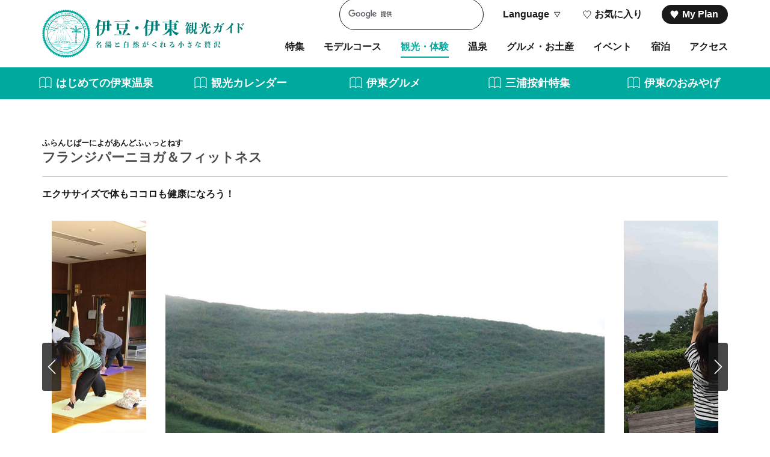

--- FILE ---
content_type: text/html; charset=UTF-8
request_url: https://itospa.com/spot/detail_54507.html
body_size: 11036
content:
<!DOCTYPE html>
<html prefix="og: http://ogp.me/ns#" lang="ja"><!-- InstanceBegin template="/Templates/base.dwt" codeOutsideHTMLIsLocked="false" -->
<head>
<!-- Google Tag Manager -->
<script>(function(w,d,s,l,i){w[l]=w[l]||[];w[l].push({'gtm.start':
new Date().getTime(),event:'gtm.js'});var f=d.getElementsByTagName(s)[0],
j=d.createElement(s),dl=l!='dataLayer'?'&l='+l:'';j.async=true;j.src=
'https://www.googletagmanager.com/gtm.js?id='+i+dl;f.parentNode.insertBefore(j,f);
})(window,document,'script','dataLayer','GTM-5LK3WPC');</script>
<!-- End Google Tag Manager -->
<meta charset="utf-8">
<meta http-equiv="x-ua-compatible" content="ie=edge">
<meta name="viewport" content="width=device-width,initial-scale=1,viewport-fit=cover">
<meta name="format-detection" content="telephone=no">
<!-- InstanceBeginEditable name="doctitle" -->
<title>フランジパーニヨガ＆フィットネス｜伊豆・伊東観光ガイド - 伊東の観光・旅行情報サイト</title>
<!-- InstanceEndEditable -->
<link rel="canonical" href="https://itospa.com/spot/detail_54507.html">
<meta name="description" content="日頃の運動不足を解消し、健康な体作りへの第一歩へ！フランジパーニヨガ＆フィットネスでは、ヨガをはじめとした色々なエクササイズが楽しめます。老若男女どなたでも参加可能です。特に運動不足の方、体が硬い方、シェイプアップしたい方、ストレ ス解消し…">
<meta name="author" content="伊東観光協会">
<meta property="og:locale" content="ja_JP">
<meta property="og:site_name" content="伊豆・伊東観光ガイド">
<meta property="og:url" content="https://itospa.com/spot/detail_54507.html">
<meta property="og:type" content="article">
<meta property="og:image" content="https://itospa.com/lsc/upfile/spot/0005/4507/54507_1_l.jpg">
<meta name="apple-mobile-web-app-title" content="伊豆・伊東観光ガイド">
<link rel="apple-touch-icon" href="https://itospa.com/common/images/touchIcon.png">
<link rel="icon" href="https://itospa.com/favicon.ico">
<meta property="og:title" content="フランジパーニヨガ＆フィットネス｜伊豆・伊東観光ガイド - 伊東の観光・旅行情報サイト">
<meta property="og:description" content="日頃の運動不足を解消し、健康な体作りへの第一歩へ！フランジパーニヨガ＆フィットネスでは、ヨガをはじめとした色々なエクササイズが楽しめます。老若男女どなたでも参加可能です。特に運動不足の方、体が硬い方、シェイプアップしたい方、ストレ ス解消し…">
<meta property="fb:admins" content="632476543554768">
<meta name="twitter:site" content="@itospa">
<meta name="twitter:card" content="summary">
<meta name="twitter:title" content="フランジパーニヨガ＆フィットネス｜伊豆・伊東観光ガイド - 伊東の観光・旅行情報サイト">
<meta name="twitter:description" content="日頃の運動不足を解消し、健康な体作りへの第一歩へ！フランジパーニヨガ＆フィットネスでは、ヨガをはじめとした色々なエクササイズが楽しめます。老若男女どなたでも参加可能です。特に運動不足の方、体が硬い方、シェイプアップしたい方、ストレ ス解消し…">
<link rel="stylesheet" href="/common/css/default.css">
<link rel="stylesheet" href="/common/css/form.css">
<link rel="stylesheet" href="/common/css/base.css">
<!-- InstanceBeginEditable name="head" -->
<link rel="stylesheet" href="/common/lsc/css/froala/froala_style.min.css">
<link rel="stylesheet" href="../css/commonSpotDetail.css">
<link rel="stylesheet" href="css/common.css">
<script src="https://unpkg.com/@machi-pla/japan_concierge@0.1/dist/japan-concierge.full.js" crossorigin="anonymous"></script>
<script>
	JC.start({ key: 'CCDlCCHCwrjQFNwQRhhbCgtt', url: 'https://api.japan-concierge.jp' });
</script>
<!-- InstanceEndEditable -->
</head>
<body class="do scrollTop">
<!-- Google Tag Manager (noscript) -->
<noscript><iframe src="https://www.googletagmanager.com/ns.html?id=GTM-5LK3WPC"
height="0" width="0" style="display:none;visibility:hidden"></iframe></noscript>
<!-- End Google Tag Manager (noscript) -->
<div id="wrapper">
<header id="header">
	<div class="wrap">
		<h1 id="siteName">
			<a href="/index.html">
				<svg><title>伊豆・伊東観光ガイド</title><use xlink:href="#logoType"></use></svg>
				<svg><use xlink:href="#logoIcon"></use></svg>
			</a>
		</h1>
		<button id="navButton">menu</button>
	</div>
</header>
<nav id="nav">
	<div id="globalMenu">
		<div class="wrap">
			<ul>
				<li><a href="/feature/index.html">特集</a></li>
				<li><a href="/course/index.html">モデルコース</a></li>
				<li><a href="/spot/index.html">観光・体験</a></li>
				<li><a href="/spa/index.html">温泉</a></li>
				<li><a href="/gourmet/index.html">グルメ・お土産</a></li>
				<li><a href="/event/index.html">イベント</a></li>
				<li><a href="/stay/index.html">宿泊</a></li>
				<li><a href="/access/index.html">アクセス</a></li>
			</ul>
		</div>
	</div>
	<div id="extraMenu">
		<div class="wrap">
			<div id="googleSearch">
				<script>
					(function() {
						var cx = '010128766622298643233:kmkpbhmz6gs';
						var gcse = document.createElement('script');
						gcse.type = 'text/javascript';
						gcse.async = true;
						gcse.src = 'https://cse.google.com/cse.js?cx=' + cx;
						var s = document.getElementsByTagName('script')[0];
						s.parentNode.insertBefore(gcse, s);
					})();
				</script>
				<gcse:searchbox-only></gcse:searchbox-only>
			</div>
			<div id="selectLanguage">
				<dl>
					<dt>Language</dt>
					<dd style="display: none;">
						<a href="/en">English</a>
						<a href="/zh-CN">中文简体</a>
						<a href="/zh-TW">中文繁体</a>
						<a href="/ko">한국어</a>
					</dd>
				</dl>
			</div>
			<div id="nFavorite">
				<a href="/favorite/index.html">お気に入り</a>
			</div>
			<div id="nMyplan">
				<a href="/myplan/index.html">My Plan</a>
			</div>
		</div>
	</div>
	<div id="pickupMenu">
		<ul>
			<li>
				<a href="https://itospa.com/onsen" target="_self" data-collect-lang="1" data-collect-type="1" data-collect-id="5">はじめての伊東温泉</a>
			</li>
			<li>
				<a href="https://itospa.com/calendar" target="_self" data-collect-lang="1" data-collect-type="1" data-collect-id="14">観光カレンダー</a>
			</li>
			<li>
				<a href="https://itospa.com/feature/detail_156.html" target="_self" data-collect-lang="1" data-collect-type="1" data-collect-id="6">伊東グルメ</a>
			</li>
			<li>
				<a href="https://itospa.com/anjin" target="_self" data-collect-lang="1" data-collect-type="1" data-collect-id="21">三浦按針特集</a>
			</li>
			<li>
				<a href="https://itospa.com/feature/detail_95.html" target="_self" data-collect-lang="1" data-collect-type="1" data-collect-id="15">伊東のおみやげ</a>
			</li>
		</ul>
	</div>
</nav>
<main id="main">
<!-- InstanceBeginEditable name="main" -->
	<article id="detail">
		<header id="detailHeader">
			<div class="wrap">
				<div id="detailTitle">
					<h2 class="title">フランジパーニヨガ＆フィットネス</h2>
					<span>ふらんじぱーによがあんどふぃっとねす</span>
				</div>
				<div id="detailLead">
					<p>エクササイズで体もココロも健康になろう！</p>
				</div>
				<div id="detailPhoto">
					<ul class="slide" style="display: none;">
						<li><img class="thumb" src="/lsc/upfile/spot/0005/4507/54507_1_l.jpg" alt="イメージ" data-index="1" /></li>
						<li><img class="thumb" src="/lsc/upfile/spot/0005/4507/54507_2_l.jpg" alt="イメージ" data-index="2" /></li>
						<li><img class="thumb" src="/lsc/upfile/spot/0005/4507/54507_3_l.jpg" alt="イメージ" data-index="3" /></li>
						<li><img class="thumb" src="/lsc/upfile/spot/0005/4507/54507_4_l.jpg" alt="イメージ" data-index="4" /></li>
						<li><img class="thumb" src="/lsc/upfile/spot/0005/4507/54507_5_l.jpg" alt="イメージ" data-index="5" /></li>
					</ul>
					<ul class="slide-nav" style="display: none;">
						<li><img class="thumb" src="/lsc/upfile/spot/0005/4507/54507_1_m.jpg" alt="イメージ" data-index="1" /></li>
						<li><img class="thumb" src="/lsc/upfile/spot/0005/4507/54507_2_m.jpg" alt="イメージ" data-index="2" /></li>
						<li><img class="thumb" src="/lsc/upfile/spot/0005/4507/54507_3_m.jpg" alt="イメージ" data-index="3" /></li>
						<li><img class="thumb" src="/lsc/upfile/spot/0005/4507/54507_4_m.jpg" alt="イメージ" data-index="4" /></li>
						<li><img class="thumb" src="/lsc/upfile/spot/0005/4507/54507_5_m.jpg" alt="イメージ" data-index="5" /></li>
					</ul>
					<div class="lightbox" style="display: none;">
						<a href="/lsc/upfile/spot/0005/4507/54507_1_l.jpg" data-index="1"><img src="/lsc/upfile/spot/0005/4507/54507_1_t.jpg" alt="イメージ" /></a>
						<a href="/lsc/upfile/spot/0005/4507/54507_2_l.jpg" data-index="2"><img src="/lsc/upfile/spot/0005/4507/54507_2_t.jpg" alt="イメージ" /></a>
						<a href="/lsc/upfile/spot/0005/4507/54507_3_l.jpg" data-index="3"><img src="/lsc/upfile/spot/0005/4507/54507_3_t.jpg" alt="イメージ" /></a>
						<a href="/lsc/upfile/spot/0005/4507/54507_4_l.jpg" data-index="4"><img src="/lsc/upfile/spot/0005/4507/54507_4_t.jpg" alt="イメージ" /></a>
						<a href="/lsc/upfile/spot/0005/4507/54507_5_l.jpg" data-index="5"><img src="/lsc/upfile/spot/0005/4507/54507_5_t.jpg" alt="イメージ" /></a>
					</div>
				</div>
			</div>
		</header>
		<section id="detailContents">
			<div class="wrap">
				<div id="detailBody">
					<div class="fr-view">
						<p>日頃の運動不足を解消し、健康な体作りへの第一歩へ！<br>フランジパーニヨガ＆フィットネスでは、ヨガをはじめとした色々なエクササイズが楽しめます。</p>
<p>老若男女どなたでも参加可能です。特に運動不足の方、体が硬い方、シェイプアップしたい方、ストレ ス解消したい方、などにお勧めです。<img src="/lsc/upfile/spot/0005/4507/54507_d001_l.jpg" class="fr-fic fr-dib fr-fil" data-thumb="/lsc/upfile/spot/0005/4507/54507_d001_s.jpg" style="width: 344px;"></p>
<p><br></p>
<h3><span style="font-size: 14px;">おすすめポイント</span></h3>
<p>・色々なエクササイズが楽しめます。</p>
<p>・“ヨガ” は、ポーズ、呼吸法、瞑想を組み合わせた本格的なレッスンです。ヨガ特有の呼吸法を行いながら様々なポーズをとる事で普段使わない筋肉を刺激し、柔軟性を高め、バランス力や集中力をアップさせます。1回のレッスンで [立位]、[バランス]、[座位]、[仰臥位]、[リラクゼーション] などを行う総合的なヨガレッスンです。</p>
<p>・"ホットヨガ” は、一定以上の温度と湿度の中で動き続けるため大量の汗をかき、代謝を高める効果が期待できます。冷え性や汗をかきにくい体質の方は是非お試し下さい。"アロマリラックスヨガ” とセットで行います。</p>
<p>・"アロマリラックスヨガ” は、その日毎に2種類のアロマオイル（前半は爽やかで元気が出る香り、後半はリラックスできる香り）を使い分けて、ストレッチ系の動きを中心に行うリラックス効果の高いクラスです。"ホットヨガ” とセットで行います。</p>
<p>・"ボディメイクヨガ” は、シェイプアップに特化したクラスのためポーズを追求せず、簡単な器具 (ゴムチューブ、ヨガブロック、ダンベルの代用のペットボトル) を使用しながら様々なヨガのポーズを取り、筋肉を刺激してバランスの良い理想のボディラインを目指します。</p>
<p>・“エアロビクス” は、音楽に合わせていろいろな動きをする事で、脂肪燃焼と持久力向上を目指します。初めはジョギングやジャンプをほとんど行わずシンプルな動きを中心に、慣れてきたら運動量を上げるために、手や足の動きが加わりダンス的な要素が増えていきます。</p>
<p>・"ヨガ＆タイ式ボディケア” は、1回でヨガ30分、タイマッサージ30分を受けられる究極の癒しプログラムです。タイマッサージはバンコクで修行してきているため本格的なものとなります。定員は2名、ヨガインストラクター兼タイマッサージのセラピストと、ベテランの女性セラピストが対応します。</p>
<p><img src="/lsc/upfile/spot/0005/4507/54507_d002_l.jpg" class="fr-fic fr-dib fr-fil" data-thumb="/lsc/upfile/spot/0005/4507/54507_d002_s.jpg" style="width: 353px;"></p>
<p><img src="/lsc/upfile/spot/0005/4507/54507_d003_l.jpg" class="fr-fic fr-dib fr-fil" data-thumb="/lsc/upfile/spot/0005/4507/54507_d003_s.jpg" style="width: 351px;"></p>
<p>【↑様々なエクササイズがあるので、年齢性別を問わず楽しめます。 】</p>
<p><br></p>
<p>定期レッスンは市内4カ所でいろいろな曜日に行っているので、都合の良い時間や場所を選べるのもおすすめポイントの1つです。</p>
<p><br></p>
<h3><span style="font-size: 14px;">予約方法</span></h3>
<p>公式ウェブサイト(http://fp-yf.com/) でレッスンスケジュールを確認します。<br>お好きなメニュー・日時・場所を決めたら電話またはEメールで予約します (初回参加については予約が必要です)。<br>服装や持ち物等を確認し、当日レッスン会場に直接お越し下さい。</p>
<p><img src="/lsc/upfile/spot/0005/4507/54507_d004_l.jpg" class="fr-fic fr-dib fr-fil" data-thumb="/lsc/upfile/spot/0005/4507/54507_d004_s.jpg" style="width: 351px;"></p>
<p>【↑リズムに乗って楽しくエアロビクス ♪】</p>
<p><br></p>
<h3><span style="font-size: 14px;">初回お試し参加について</span></h3>
<p>定期レッスンに参加するに当たって、<br>「普段全く運動していないのでついていけるだろうか…」<br>「体が硬いので向いていないのではないか…」<br>など不安がある方は、一度お試しで参加してみる事もできます。<br>初回お試し参加は1回500円とリーズナブル。ヨガマットがない場合は、レンタルマットもあります。</p>
<h3><span style="font-size: 14px;">ヨガイベントも行っています</span></h3>
<p>伊東の自然を生かしたロケーションで、“美術館でヨガ”、“USAMIフェスで青空ヨガ”、“パワースポット大室山でサンセットヨガ！” など、季節ごとに特色あるヨガイベントを行っています(^^♪</p>
<p><img src="/lsc/upfile/spot/0005/4507/54507_d005_l.jpg" class="fr-fic fr-dib fr-fil" data-thumb="/lsc/upfile/spot/0005/4507/54507_d005_s.jpg" style="width: 339px;"></p>
<p>【↑イベント時のヨガの様子。より一層リフレッシュできそうですね。】</p>
<p><img src="/lsc/upfile/spot/0005/4507/54507_d006_l.jpg" class="fr-fic fr-dib fr-fil" data-thumb="/lsc/upfile/spot/0005/4507/54507_d006_s.jpg" style="width: 339px;"></p>
<p>【↑いつものスタジオとは違う環境で、美味しい空気を吸いながら、心と体がリセットされる感覚を味わえますよ。♪】</p>
<p><br></p>
					</div>
					<div id="detailIndex">
						<dl id="detailCategory">
							<dt>カテゴリ</dt>
							<dd><a class="category2" href="index_1_2_7.html">レジャー・スポーツ</a></dd>
						</dl>
					</div>
				</div>
				<div id="detailMenu">
					<div id="detailAction">
						<ul>
							<li>
								<a id="startPhoto" class="linkBut" data-index="1">フォトツアーを見る</a>
							</li>
							<li>
								<a id="favoriteList" class="linkBut" href="javascript:void(0);" data-fav-id="54507" data-fav-type="1" data-fav-action="">
									<span class="actionText"></span><span class="favCount"></span>
								</a>
							</li>
							<li>
								<div id="myplan" data-jc-controller="favorite-spot" data-jc-favorite-spot-id="754507" data-jc-favorite-spot-hide-class="hidden">
									<button class="linkBut" data-jc-target="favorite-spot.addButton" data-jc-action="favorite-spot#add">My Plan 作成</button>
									<button class="linkBut" data-jc-target="favorite-spot.deleteButton" data-jc-action="favorite-spot#delete">My plan</button>
								</div>
							</li>
						</ul>
					</div>
					<div id="detailSns">
						<ul>
							<li><a data-target="facebook">いいね</a></li>
							<li><a data-target="twitter">ツイート</a></li>
							<li><a data-target="line">LINEで送る</a></li>
						</ul>
					</div>
				</div>
			</div>
		</section>
		
		<section id="detailInformation">
			<div class="wrap">
				<h3 class="title">基本情報</h3>
				<div>
					<dl class="table">
						
						
						<dt>住所</dt>
						<dd>〒414-0006 静岡県伊東市松原12-5 第２三浜ビル地下</dd>
						<dt>料金</dt>
						<dd>チケット制　3ヶ月間有効のチケットを4枚 3,000円で販売、1回ごとに1枚使用<br />
("ヨガ＆タイ式ボディケア” のぞく)。<br />
※ 初回のお試し参加は、レッスンタイプにかかわらず 1回500円。<br />
※ "ヨガ＆タイ式ボディケア” は、1名あたり 3,000円。</dd>
						<dt>営業時間</dt>
						<dd>最新のレッスンスケジュールは、公式ウェブサイト (http://fp-yf.com/schedule/) にてご確認下さい。</dd>
						<dt>定休日</dt>
						<dd>不定休</dd>
						<dt>所要時間</dt>
						<dd>"ヨガ"　60分 または 45分<br />
"ホットヨガ"　60分<br />
"アロマリラックスヨガ”　45分<br />
"ボディメイクヨガ”　45分<br />
“エアロビクス”　45分<br />
"ヨガ＆タイ式ボディケア”　60分</dd>
						<dt>アクセス：公共交通機関で</dt>
						<dd>伊東スタジオ：JR伊東駅より徒歩約6分 東海館並び<br />
伊東市民体育センター：JR伊東駅よりバスで約15分（市民体育センター下車）<br />
伊豆高原の湯:伊豆急行 伊豆高原駅より徒歩約5分<br />
伊豆高原ステンドグラス美術館：JR伊東駅よりバスで約23分（高塚下車）</dd>
						<dt>駐車場</dt>
						<dd>伊東スタジオ：近隣の駐車場を利用<br />
伊東市民体育センター：有り<br />
伊豆高原の湯：有り<br />
伊豆高原ステンドグラス美術館：有り</dd>
						<dt>電話番号</dt>
						<dd>	090-9820-5240</dd>
						<dt>公式WEBサイト</dt>
						<dd><a href="https://fp-yf.com/" target="_blank">https://fp-yf.com/</a></dd>
						<dt>備考</dt>
						<dd>・初回お試し参加、および伊東スタジオで行なうレッスンは事前に予約が必要です。<br />
・準備するもの：動きやすい服装、タオル、飲み物、ヨガクラスの場合はヨガマット (レンタルマットは要予約)、エアロビクスの場合はシューズ。その他必要なものは予約時に案内されます。</dd>
						
					</dl>
				</div>
				<div>
					
				</div>
			</div>
		</section>
		<footer id="detailMap">
			<div class="wrap">
				<h3 class="title">MAP</h3>
				<div id="gMap" class="googlemap">
					<iframe src="https://www.google.com/maps/embed/v1/place?key=AIzaSyCuE6s2zfquqLHOWyRs3WwagKqsZLLXo3E&region=JP&q=34.9715972,139.0966133" width="600" height="450" frameborder="0" style="border:0" allowfullscreen></iframe>
				</div>
			</div>
		</footer>
	</article>
	<article id="recommendSpot">
		<div class="wrap">
			<h3 class="title line">このスポットの近隣にある<br class="sp_p">観光スポット</h3>
			<div class="itemSlide">
				<dl>
					<dt><a href="https://itospa.com/spot/detail_54530.html">Blue Ocean Harmony</a></dt>
					<dd><img class="thumb" data-src="/lsc/upfile/spot/0005/4530/54530_1_s.jpg"></dd>
				</dl>
				<dl>
					<dt><a href="https://itospa.com/spot/detail_54441.html">グレートネイチャーツアーズ</a></dt>
					<dd><img class="thumb" data-src="/lsc/upfile/spot/0005/4441/54441_1_s.jpg"></dd>
				</dl>
				<dl>
					<dt><a href="https://itospa.com/spot/detail_54216.html">ダウンヒルサイクリング  グレートネイチャーツアーズ</a></dt>
					<dd><img class="thumb" data-src="/lsc/upfile/spot/0005/4216/54216_1_s.jpg"></dd>
				</dl>
				<dl>
					<dt><a href="https://itospa.com/spot/detail_54402.html">伊東温泉お座敷文化大学</a></dt>
					<dd><img class="thumb" data-src="/lsc/upfile/spot/0005/4402/54402_1_s.jpg"></dd>
				</dl>
				<dl>
					<dt><a href="https://itospa.com/spot/detail_52002.html">伊東温泉観光・文化施設　東海館（旧木造建築の旅館）</a></dt>
					<dd><img class="thumb" data-src="/lsc/upfile/spot/0005/2002/52002_1_s.jpg"></dd>
				</dl>
				<dl>
					<dt><a href="https://itospa.com/spot/detail_54053.html">松川（大川）</a></dt>
					<dd><img class="thumb" data-src="/lsc/upfile/spot/0005/4053/54053_1_s.jpg"></dd>
				</dl>
				<dl>
					<dt><a href="https://itospa.com/spot/detail_54016.html">木下杢太郎記念館</a></dt>
					<dd><img class="thumb" data-src="/lsc/upfile/spot/0005/4016/54016_1_s.jpg"></dd>
				</dl>
				<dl>
					<dt><a href="https://itospa.com/spot/detail_54449.html">井上丸</a></dt>
					<dd><img class="thumb" data-src="/lsc/upfile/spot/0005/4449/54449_1_s.jpg"></dd>
				</dl>
				<dl>
					<dt><a href="https://itospa.com/spot/detail_54573.html">ハーバリウム　Ｙ’ｓ</a></dt>
					<dd><img class="thumb" data-src="/lsc/upfile/spot/0005/4573/54573_1_s.jpg"></dd>
				</dl>
				<dl>
					<dt><a href="https://itospa.com/spot/detail_54535.html">体験工房すぎやま</a></dt>
					<dd><img class="thumb" data-src="/lsc/upfile/spot/0005/4535/54535_1_s.jpg"></dd>
				</dl>
			</div>
		</div>
	</article>
	<article id="recommendPage">
		<div class="wrap">
			<h3 class="title line">このページを見ている人は、<br class="sp_p">こんなページも見ています</h3>
			<div class="itemSlide">
				<dl>
					<dt><a href="https://itospa.com/spot/detail_54457.html">Liera House</a></dt>
					<dd><img class="thumb" data-src="/lsc/upfile/spot/0005/4457/54457_1_s.jpg"></dd>
				</dl>
				<dl>
					<dt><a href="https://itospa.com/course/detail_8.html">伊豆・伊東初心者必見！絶景を愛でるモデルコース</a></dt>
					<dd><img class="thumb" data-src="/lsc/upfile/course/0000/0008/8_1_s.png"></dd>
				</dl>
				<dl>
					<dt><a href="https://itospa.com/spa/detail_54227.html">観光・文化施設　東海館　お風呂</a></dt>
					<dd><img class="thumb" data-src="/lsc/upfile/spot/0005/4227/54227_1_s.jpg"></dd>
				</dl>
				<dl>
					<dt><a href="https://itospa.com/spot/detail_54071.html">毘沙門天の佛現寺</a></dt>
					<dd><img class="thumb" data-src="/lsc/upfile/spot/0005/4071/54071_1_s.jpg"></dd>
				</dl>
				<dl>
					<dt><a href="https://itospa.com/gourmet/detail_54585.html">伊東の絶景カフェ　RetreIto</a></dt>
					<dd><img class="thumb" data-src="/lsc/upfile/spot/0005/4585/54585_1_s.jpg"></dd>
				</dl>
				<dl>
					<dt><a href="https://itospa.com/spot/detail_54018.html">一碧湖</a></dt>
					<dd><img class="thumb" data-src="/lsc/upfile/spot/0005/4018/54018_1_s.jpg"></dd>
				</dl>
			</div>
		</div>
	</article>
	<article id="recommend">
		<div class="wrap">
			<h3 class="title line">編集部おすすめ<br class="sp_p">ピックアップコンテンツ</h3>
			<div class="itemSlide">
				<dl>
					<dt><a href="https://itospa.com/feature/detail_107.html" target="_self">実はレトロが溢れてる。懐かしいまち、伊東。</a></dt>
					<dd><img class="thumb" data-src="/lsc/upfile/specialContents/0000/0061/61_1_m.png" alt="実はレトロが溢れてる。懐かしいまち、伊東。"></dd>
				</dl>
				<dl>
					<dt><a href="https://itospa.com/feature/detail_218.html" target="_self">お菓子ぃ共和国から大室山をイメージしたお菓子が新登場！「大…</a></dt>
					<dd><img class="thumb" data-src="/lsc/upfile/article/0000/0218/218_1_m.jpg" alt="お菓子ぃ共和国から大室山をイメージしたお菓子が新登場！「大室山スイーツ」６選"></dd>
				</dl>
				<dl>
					<dt><a href="https://itospa.com/feature/detail_176.html" target="_self">電車で観光！伊豆・伊東鉄道旅</a></dt>
					<dd><img class="thumb" data-src="/lsc/upfile/article/0000/0176/176_1_m.png" alt="電車で観光！伊豆・伊東鉄道旅"></dd>
				</dl>
				<dl>
					<dt><a href="https://itospa.com/feature/detail_196.html" target="_self">大室山〜一碧湖〜東海館までゆったりバス旅特集</a></dt>
					<dd><img class="thumb" data-src="/lsc/upfile/article/0000/0196/196_1_m.jpg" alt="大室山〜一碧湖〜東海館までゆったりバス旅特集"></dd>
				</dl>
			</div>
		</div>
	</article>
<!-- InstanceEndEditable -->
</main>
<div id="pagePath">
	<div class="wrap">
		<ul>
			<li><a href="/index.html">HOME</a></li>
			<!-- InstanceBeginEditable name="pagePath" -->
			<li><a href="index.html">観光・体験</a></li>
			<li>フランジパーニヨガ＆フィットネス</li>
			<!-- InstanceEndEditable -->
		</ul>
	</div>
</div>
<div id="pr">
	<div class="wrap">
		<h3 class="title line">PR</h3>
		<div id="prBanner">
			<ul>
				<li>
					<a href="http://www.ito.or.jp/" target="_self" data-collect-lang="1" data-collect-type="1" data-collect-id="22">
						<img src="/lsc/upfile/adBanner/0000/0022/22_1_s.jpg" alt="伊東温泉旅館ホテル協同組合">
					</a>
				</li>
				<li>
					<a href="/spot/detail_52002.html" target="_self" data-collect-lang="1" data-collect-type="1" data-collect-id="19">
						<img src="/lsc/upfile/adBanner/0000/0019/19_1_s.png" alt="東海館">
					</a>
				</li>
				<li>
					<a href="https://www.seizanyamato.jp/" target="_blank" data-collect-lang="1" data-collect-type="1" data-collect-id="16">
						<img src="/lsc/upfile/adBanner/0000/0016/16_1_s.jpg" alt="靑山やまと">
					</a>
				</li>
				<li>
					<a href="https://itospa.com/spot/detail_54402.html" target="_blank" data-collect-lang="1" data-collect-type="1" data-collect-id="20">
						<img src="/lsc/upfile/adBanner/0000/0020/20_1_s.jpg" alt="お座敷文化大学">
					</a>
				</li>
				<li>
					<a href="https://www.yokikan.co.jp/" target="_blank" data-collect-lang="1" data-collect-type="1" data-collect-id="15">
						<img src="/lsc/upfile/adBanner/0000/0015/15_1_s.jpg" alt="陽気館">
					</a>
				</li>
				<li>
					<a href="http://yumemizuki.com/" target="_blank" data-collect-lang="1" data-collect-type="1" data-collect-id="14">
						<img src="/lsc/upfile/adBanner/0000/0014/14_1_s.jpg" alt="夢海月">
					</a>
				</li>
				<li>
					<a href="http://www.ito-marinetown.co.jp/" target="_blank" data-collect-lang="1" data-collect-type="1" data-collect-id="13">
						<img src="/lsc/upfile/adBanner/0000/0013/13_1_s.gif" alt="伊東マリンタウン">
					</a>
				</li>
				<li>
					<a href="http://ito-guide.on.arena.ne.jp/" target="_blank" data-collect-lang="1" data-collect-type="1" data-collect-id="12">
						<img src="/lsc/upfile/adBanner/0000/0012/12_1_s.jpg" alt="伊東市自然歴史案内人会">
					</a>
				</li>
				<li>
					<a href="http://www.hotel-juraku.co.jp/ito/" target="_blank" data-collect-lang="1" data-collect-type="1" data-collect-id="11">
						<img src="/lsc/upfile/adBanner/0000/0011/11_1_s.jpg" alt="ホテル聚楽">
					</a>
				</li>
				<li>
					<a href="https://www.kameyarakan.com/" target="_blank" data-collect-lang="1" data-collect-type="1" data-collect-id="7">
						<img src="/lsc/upfile/adBanner/0000/0007/7_1_s.jpg" alt="かめや楽寛">
					</a>
				</li>
				<li>
					<a href="https://shaboten.co.jp/" target="_blank" data-collect-lang="1" data-collect-type="1" data-collect-id="2">
						<img src="/lsc/upfile/adBanner/0000/0002/2_1_s.jpg" alt="伊豆シャボテン動物公園グループ">
					</a>
				</li>
			</ul>
		</div>
		<div id="prSlide">
			<ul class="slide" style="display: none;">
				<li>
					<a href="https://hanami.walkerplus.com/detail/ar0622e26048/" target="_self" data-collect-lang="1" data-collect-type="1" data-collect-id="42">
						<img src="/lsc/upfile/banner/0000/0042/42_1_s.jpg" alt="ウォーカープラス　紅葉">
					</a>
				</li>
				<li>
					<a href="https://youtu.be/dCnBQxNJXl4?si=rrxwARvIylpDQW3k" target="_self" data-collect-lang="1" data-collect-type="1" data-collect-id="41">
						<img src="/lsc/upfile/banner/0000/0041/41_1_s.jpg" alt="三ツ屋亜美　『 明日を探して〜始まりの駅・川奈〜』MV">
					</a>
				</li>
				<li>
					<a href="https://izukogen-iko.or.jp/" target="_self" data-collect-lang="1" data-collect-type="1" data-collect-id="40">
						<img src="/lsc/upfile/banner/0000/0040/40_1_s.jpg" alt="伊豆高原観光ガイド">
					</a>
				</li>
				<li>
					<a href="https://taikenmura.com/" target="_self" data-collect-lang="1" data-collect-type="1" data-collect-id="39">
						<img src="/lsc/upfile/banner/0000/0039/39_1_s.png" alt="伊豆高原体験村">
					</a>
				</li>
				<li>
					<a href="https://ito-marinetown.co.jp/furusato-tax/" target="_blank" data-collect-lang="1" data-collect-type="1" data-collect-id="37">
						<img src="/lsc/upfile/banner/0000/0037/37_1_s.jpg" alt="ふるさと納税">
					</a>
				</li>
				<li>
					<a href="https://nationalpark-ippekiko.jp/" target="_self" data-collect-lang="1" data-collect-type="1" data-collect-id="32">
						<img src="/lsc/upfile/banner/0000/0032/32_1_s.jpg" alt="IPEEKIKO NATIONAL PARK">
					</a>
				</li>
				<li>
					<a href="https://b-izu.com/" target="_self" data-collect-lang="1" data-collect-type="1" data-collect-id="29">
						<img src="/lsc/upfile/banner/0000/0029/29_1_s.jpg" alt="美伊豆　伊豆観光公式サイト">
					</a>
				</li>
				<li>
					<a href="https://izuhack.akao-hotel.co.jp/" target="_self" data-collect-lang="1" data-collect-type="1" data-collect-id="26">
						<img src="/lsc/upfile/banner/0000/0026/26_1_s.png" alt="IZU HACK">
					</a>
				</li>
				<li>
					<a href="https://www.fmito.com/" target="_self" data-collect-lang="1" data-collect-type="1" data-collect-id="25">
						<img src="/lsc/upfile/banner/0000/0025/25_1_s.png" alt="FM伊東なぎさステーション">
					</a>
				</li>
				<li>
					<a href="https://www.izuakazawa.jp" target="_self" data-collect-lang="1" data-collect-type="1" data-collect-id="21">
						<img src="/lsc/upfile/banner/0000/0021/21_1_s.jpg" alt="赤沢温泉郷">
					</a>
				</li>
				<li>
					<a href="https://izu-navi.com/" target="_self" data-collect-lang="1" data-collect-type="1" data-collect-id="20">
						<img src="/lsc/upfile/banner/0000/0020/20_1_s.png" alt="伊豆観光情報">
					</a>
				</li>
				<li>
					<a href="http://www.ito-usami.com/" target="_blank" data-collect-lang="1" data-collect-type="1" data-collect-id="15">
						<img src="/lsc/upfile/banner/0000/0015/15_1_s.png" alt="宇佐美観光会">
					</a>
				</li>
				<li>
					<a href="https://www.ikctv.com/roadinfo/" target="_blank" data-collect-lang="1" data-collect-type="1" data-collect-id="14">
						<img src="/lsc/upfile/banner/0000/0014/14_1_s.png" alt="道路情報">
					</a>
				</li>
				<li>
					<a href="https://www.tokaibus.jp/tokaibuszensen-freekippu/" target="_blank" data-collect-lang="1" data-collect-type="1" data-collect-id="13">
						<img src="/lsc/upfile/banner/0000/0013/13_1_s.jpg" alt="東海バス全線フリーきっぷ">
					</a>
				</li>
				<li>
					<a href="https://izugeopark.org/" target="_blank" data-collect-lang="1" data-collect-type="1" data-collect-id="12">
						<img src="/lsc/upfile/banner/0000/0012/12_1_s.jpg" alt="伊豆半島ジオパーク">
					</a>
				</li>
				<li>
					<a href="http://www.izudreampass.com/" target="_blank" data-collect-lang="1" data-collect-type="1" data-collect-id="11">
						<img src="/lsc/upfile/banner/0000/0011/11_1_s.png" alt="伊豆ドリームパス">
					</a>
				</li>
				<li>
					<a href="http://api.eventbank.jp/gateway/link/index.php?key=827801604164" target="_blank" data-collect-lang="1" data-collect-type="1" data-collect-id="10">
						<img src="/lsc/upfile/banner/0000/0010/10_1_s.jpg" alt="伊東市お祭り・イベント情報">
					</a>
				</li>
				<li>
					<a href="https://izu88.net/#cc" target="_blank" data-collect-lang="1" data-collect-type="1" data-collect-id="16">
						<img src="/lsc/upfile/banner/0000/0016/16_1_s.png" alt="御朱印サイクル">
					</a>
				</li>
				<li>
					<a href="http://onsen.surugabank.co.jp/" target="_blank" data-collect-lang="1" data-collect-type="1" data-collect-id="8">
						<img src="/lsc/upfile/banner/0000/0008/8_1_s.jpg" alt="井伊部長">
					</a>
				</li>
				<li>
					<a href="https://haveagood.holiday/areas/9281" target="_blank" data-collect-lang="1" data-collect-type="1" data-collect-id="7">
						<img src="/lsc/upfile/banner/0000/0007/7_1_s.jpg" alt="おでかけもっと楽しくなる">
					</a>
				</li>
				<li>
					<a href="https://www.youtube.com/user/IKCTV" target="_blank" data-collect-lang="1" data-collect-type="1" data-collect-id="6">
						<img src="/lsc/upfile/banner/0000/0006/6_1_s.png" alt="いい伊豆みつけた">
					</a>
				</li>
				<li>
					<a href="https://www.jreast.co.jp/yokohama/izu/" target="_self" data-collect-lang="1" data-collect-type="1" data-collect-id="27">
						<img src="/lsc/upfile/banner/0000/0027/27_1_s.jpg" alt="列車で行く伊豆・箱根・湯河原">
					</a>
				</li>
			</ul>
		</div>
	</div>
</div>
<div id="pageTop">
	<a href="#wrapper"><i><svg><use xlink:href="#iconTotop"></use></svg></i></a>
</div>
<footer id="footer">
	<div id="fNav">
		<div class="wrap">
			<ul>
				<li><a href="/pamphlet/index.html">パンフレットダウンロード</a></li>
				<li><a href="/photo/index.html">フォトライブラリー</a></li>
				<li><a href="/fc">フィルムコミッション</a></li>
				<li><a href="/faq/index.html">よくある質問</a></li>
				<li><a href="/links/index.html">リンク集</a></li>
				<li><a href="/contact/index.html">お問い合わせ</a></li>
			</ul>
		</div>
	</div>
	<address id="fAddress">
		<div class="wrap">
			<h4>
				<svg><title>伊豆・伊東観光ガイド</title><use xlink:href="#logoType"></use></svg>
				<svg><use xlink:href="#logoIcon"></use></svg>
			</h4>
			<div>
				<dl>
					<dt>伊東市役所</dt>
					<dd>
						〒414-8555<br>
						静岡県伊東市大原2-1-1
					</dd>
					<dd>
						TEL 0557-36-0111（代表）
					</dd>
					<dd>
						開庁時間<br>
						月～金曜日　午前8時30分～午後5時15分<br>
						（祝休日・12月29日～1月3日を除く）
					</dd>
				</dl>
				<dl>
					<dt>伊東市観光案内所</dt>
					<dd>
						〒414-0002<br>
						静岡県伊東市湯川3-12-1<br class="sp_l">（伊東駅構内）
					</dd>
					<dd>
						TEL 0557-37-6105
					</dd>
					<dd>
						FAX 0557-37-6300
					</dd>
				</dl>
			</div>
		</div>
	</address>
	<div id="fNavS">
		<div class="wrap">
			<ul>
				<li><a href="/sitePolicy/index.html">当協会と当サイトについて</a></li>
				<li><a href="/ad/index.html">広告バナー掲載の募集</a></li>
			</ul>
			<div>
				<a href="https://www.city.ito.shizuoka.jp" target="_blank"><img src="/common/images/banner_itoCity.jpg" alt="伊東市"></a>
			</div>
		</div>
	</div>
	<!--<div id="copyright">
		<div class="wrap">
			<p>&copy; 2019-2026 伊東観光協会</p>
		</div>
	</div>-->
</footer>
</div>
<script src="//ajax.googleapis.com/ajax/libs/jquery/3.3.1/jquery.min.js"></script>
<script src="/common/js/stickyfill.min.js"></script>
<script>
if (jQuery(window).width() > 992){
	var elem = document.querySelectorAll('#nav');
	Stickyfill.add(elem);
}
</script>
<script src="/common/js/function.js"></script>
<!-- InstanceBeginEditable name="foot" -->
<script src="https://cdnjs.cloudflare.com/ajax/libs/jquery-mousewheel/3.1.13/jquery.mousewheel.min.js"></script>
<script src="../js/jquery.cookie.js"></script>
<script src="../js/commonSpotDetail.js"></script>
<script src="../js/commonFavorite.js"></script>
<script src="../js/commonSns.js" defer></script>
<!-- InstanceEndEditable -->
</body>
<!-- InstanceEnd --></html>

--- FILE ---
content_type: text/css
request_url: https://itospa.com/common/css/default.css
body_size: 1445
content:
/* CSS Document */

html{
	line-height: 100%;
	-webkit-text-size-adjust: 100%;
	}

a{
	outline: none;
	-webkit-touch-callout: none;
	-webkit-tap-highlight-color: rgba(0,0,0,0);
	}

button{
	outline:none;
	box-shadow: none;
	}
	button::-moz-focus-inner{
		border: none;
		}

img{
	max-width: 100%;
	height: auto;
	vertical-align: top;
	}
	img[src$=".svg"]{
		width: 100%;
		}

svg{
	width: 1em;
	height: 1em;
	vertical-align: top;
	}

.center{
	text-align: center;
	}

.left{
	text-align: left;
	}

.right{
	text-align: right;
	}

.none{
	display: none;
	}


.fr-view{}
	.fr-view hr{
		margin-top: 1rem;
		margin-bottom: 1rem;
		padding: 0;
		border: 0;
		border-top: 1px solid rgba(0, 0, 0, .1);
		}



/* for all */
@media (max-width: 1199px) {
/*1199px以下*/
}
@media (max-width: 991px) {
/*991px以下*/
}

/* for mobile */
@media (max-width: 767px) {
/*767px以下*/
[href^="tel"]{
	text-decoration: underline;
	}
.tb:not(.sp):not(.sp_p):not(.sp_l),
.pc:not(.sp):not(.sp_p):not(.sp_l){
	display: none;
	}
}
@media (max-width: 767px) and (orientation:portrait) {
/*767px以下 縦向き*/
.sp_l,
.tb:not(.sp):not(.sp_p),
.pc:not(.sp):not(.sp_p){
	display: none;
	}
}
@media (max-width: 767px) and (orientation:landscape) {
/*767px以下 横向き*/
.sp_p,
.tb:not(.sp):not(.sp_l),
.pc:not(.sp):not(.sp_l){
	display: none;
	}
}


/* for tablet */
@media (min-width: 768px) {
/*768px以上*/
[href^="tel"]{
	pointer-events: none;
	color: inherit;
	fill: inherit;
	text-decoration: none;
	}
}
@media (min-width: 768px) and (max-width: 1199px) {
/*768px～1199px*/
}
@media (min-width: 768px) and (max-width: 991px) {
/*768px～991px*/
.sp:not(.tb),
.sp_p:not(.tb),
.sp_l:not(.tb),
.pc:not(.tb){
	display: none;
	}
}


/* for PC */
@media (min-width: 992px) {
/*992px以上*/
.sp:not(.pc),
.sp_p:not(.pc),
.sp_l:not(.pc),
.tb:not(.pc){
	display: none;
	}
}
@media (min-width: 992px) and (max-width: 1199px) {
/*992px～1199px*/
}
@media (min-width: 1200px) {
/*1200px以上*/
}


/* Edge */
@supports (-ms-ime-align:auto) {
}


/* ie */
@media all and (-ms-high-contrast: none){
main{
	display: block;
	}
}





/* --------------------------------------------- */
/* 　　　　　　　　　　LSC用　　　　　　　　　　 */
/* --------------------------------------------- */
.lsb-none{
	display: none;
	}
.lsb-disabled{
	opacity: 0.3;
	pointer-events: none;
	}



/* for all */
@media (max-width: 1199px) {
/*1199px以下*/
}
@media (max-width: 991px) {
/*991px以下*/
}


/* for mobile */
@media (max-width: 767px) {
/*767以下px*/
.lsb-tb:not(.lsb-sp),
.lsb-pc:not(.lsb-sp){
	display: none;
	}
}
@media (max-width: 767px) and (orientation:portrait) {
/*767px以下 縦向き*/
}
@media (max-width: 767px) and (orientation:landscape) {
/*767px以下 横向き*/
}


/* for tablet */
@media (min-width: 768px) {
/*768px以上*/
}
@media (min-width: 768px) and (max-width: 1199px) {
/*768px～1199px*/
}
@media (min-width: 768px) and (max-width: 991px) {
/*768px～991px*/
.lsb-sp:not(.lsb-tb),
.lsb-pc:not(.lsb-tb){
	display: none;
	}
}


/* for PC */
@media (min-width: 992px) {
/*992px以上*/
.lsb-sp:not(.lsb-pc),
.lsb-tb:not(.lsb-pc){
	display: none;
	}
}
@media (min-width: 992px) and (max-width: 1199px) {
/*992px～1199px*/
}
@media (min-width: 1200px) {
/*1200px以上*/
}


/* Edge */
@supports (-ms-ime-align:auto) {
}


/* ie */
@media all and (-ms-high-contrast: none){
}





/* reset */
html, body, div, span, applet, object, iframe,
h1, h2, h3, h4, h5, h6, p, blockquote, pre,
a, abbr, acronym, address, big, cite, code,
del, dfn, em, img, ins, kbd, q, s, samp,
small, strike, strong, sub, sup, tt, var,
b, u, i, center,
dl, dt, dd, ol, ul, li,
fieldset, form, label, legend,
table, caption, tbody, tfoot, thead, tr, th, td,
article, aside, canvas, details, embed, 
figure, figcaption, footer, header, hgroup, 
menu, nav, output, ruby, section, summary,
time, mark, audio, video {
	margin: 0;
	padding: 0;
	border: 0;
	font-size: 100%;
	font: inherit;
	vertical-align: baseline;
	box-sizing: border-box;
}
/* HTML5 display-role reset for older browsers */
article, aside, details, figcaption, figure, 
footer, header, hgroup, menu, nav, section {
	display: block;
}
body {
	line-height: 1;
}
ol, ul {
/*	list-style: none;*/
}
blockquote, q {
	quotes: none;
}
blockquote:before, blockquote:after,
q:before, q:after {
	content: '';
	content: none;
}
table {
	border-collapse: collapse;
	border-spacing: 0;
}




--- FILE ---
content_type: text/css
request_url: https://itospa.com/spot/css/common.css
body_size: 7759
content:
/* CSS Document */

#subject{
	background-color: #00a99d;
	}
	#subject:before{
		content: "";
		background-image: url('data:image/svg+xml;charset=UTF-8,<svg xmlns="http://www.w3.org/2000/svg" version="1.1" viewBox="0 0 120 120"><path fill="%23ffffff" d="M67.76,41.84a3.6,3.6,0,0,0,.78-.58.86.86,0,0,0,.28-.61.24.24,0,0,0,0-.15.17.17,0,0,0-.13,0,1,1,0,0,0-.58.22,4.13,4.13,0,0,0-.74.62,6.4,6.4,0,0,0-.67.81,2.11,2.11,0,0,0-.18.27l.3-.1A5.67,5.67,0,0,0,67.76,41.84Zm-32,0a3.6,3.6,0,0,0,.78-.58.86.86,0,0,0,.28-.61.24.24,0,0,0,0-.15.16.16,0,0,0-.12,0,1.06,1.06,0,0,0-.59.22,4.13,4.13,0,0,0-.74.62,6.4,6.4,0,0,0-.67.81c-.06.09-.13.18-.18.27l.3-.1A5.07,5.07,0,0,0,35.79,41.84Zm14.21,0a3.6,3.6,0,0,0,.78-.58.86.86,0,0,0,.28-.61.24.24,0,0,0,0-.15.17.17,0,0,0-.13,0,1,1,0,0,0-.58.22,4.13,4.13,0,0,0-.74.62,6.4,6.4,0,0,0-.67.81,2.11,2.11,0,0,0-.18.27l.3-.1A5.67,5.67,0,0,0,50,41.84Zm5.77-19a3.67,3.67,0,0,0,.79-.58.89.89,0,0,0,.27-.61s0-.12,0-.15a.16.16,0,0,0-.12,0,1.08,1.08,0,0,0-.59.22,5,5,0,0,0-.74.62,7.38,7.38,0,0,0-.67.81l-.18.27.3-.1A5.07,5.07,0,0,0,55.77,22.84Zm17.3-.95a.56.56,0,0,0-.1-.33c0-.07-.16-.1-.32-.1a1.79,1.79,0,0,0-1,.39,5.7,5.7,0,0,0-1.1,1,6.27,6.27,0,0,0-.85,1.37,3.25,3.25,0,0,0-.33,1.34.62.62,0,0,0,.12.4.34.34,0,0,0,.28.13,1.11,1.11,0,0,0,.47-.16A3.7,3.7,0,0,0,71,25.5a10.37,10.37,0,0,0,.77-.74,8.17,8.17,0,0,0,.68-.9,5.69,5.69,0,0,0,.49-1A2.87,2.87,0,0,0,73.07,21.89ZM0,0V120L120,0ZM61.7,18.15a.77.77,0,0,1,1.1,0,.76.76,0,0,1,.22.54.78.78,0,0,1-.22.55.73.73,0,0,1-.55.23.75.75,0,0,1-.76-.78A.75.75,0,0,1,61.7,18.15Zm-37.09,0a.75.75,0,0,1,.21.54.77.77,0,0,1-.21.55.73.73,0,0,1-.55.23.75.75,0,0,1-.76-.78.75.75,0,0,1,.21-.54A.77.77,0,0,1,24.61,18.15ZM10.16,22.76a1,1,0,0,1,.88-.47,1,1,0,0,1,.72.23.82.82,0,0,1,.26.62.81.81,0,0,1-.2.57.69.69,0,0,1-.85.2,1,1,0,0,0-.05.16,3,3,0,0,0-.05.53,1.49,1.49,0,0,0,.17.68,1.89,1.89,0,0,0,.51.59,2.83,2.83,0,0,0,.83.43,3.38,3.38,0,0,0,1.09.16,3.05,3.05,0,0,0,1.7-.45,3.64,3.64,0,0,0,1.14-1.2A5.24,5.24,0,0,0,17,23.17a8.66,8.66,0,0,0,.22-1.78,12.11,12.11,0,0,1,.29-2.61,6.63,6.63,0,0,1,.78-2,3.88,3.88,0,0,1,1.3-1.31,3.48,3.48,0,0,1,1.8-.47,2.41,2.41,0,0,1,1.53.47,1.51,1.51,0,0,1,.63,1.26,1.13,1.13,0,0,1-.47,1,1.69,1.69,0,0,1-1,.3h-.46l.25-.38a2.15,2.15,0,0,0,.24-.48,1.74,1.74,0,0,0,.07-.56.82.82,0,0,0-.24-.66,1,1,0,0,0-.64-.22,2,2,0,0,0-.95.21,2,2,0,0,0-.66.61,3.28,3.28,0,0,0-.45.94,8.28,8.28,0,0,0-.29,1.19c-.07.42-.13.87-.17,1.31s-.07.91-.1,1.36a8.5,8.5,0,0,1-.6,2.81,5.32,5.32,0,0,1-1.22,1.8,4.1,4.1,0,0,1-1.64,1,6.44,6.44,0,0,1-1.81.26A3.76,3.76,0,0,1,12,26.9a3.29,3.29,0,0,1-1.12-.69,3.07,3.07,0,0,1-.72-1.05,3.39,3.39,0,0,1-.25-1.33A1.85,1.85,0,0,1,10.16,22.76ZM71.88,41.63c-.17.28-.38.58-.62.9a9.19,9.19,0,0,1-.83,1c-.31.32-.65.63-1,.93a9.12,9.12,0,0,1-1.11.8,6.08,6.08,0,0,1-1.18.57A3.6,3.6,0,0,1,66,46a1.68,1.68,0,0,1-1.21-.41,1.5,1.5,0,0,1-.45-1.16,2.45,2.45,0,0,1,0-.27l-.2.19a9.87,9.87,0,0,1-1.78,1.19,3.91,3.91,0,0,1-1.8.46,1.84,1.84,0,0,1-1.15-.36,1.34,1.34,0,0,1-.5-1.12,1.11,1.11,0,0,1,0-.17l-.39.4a7.24,7.24,0,0,1-.77.64,3.59,3.59,0,0,1-.77.44,2,2,0,0,1-.81.17,1.39,1.39,0,0,1-.93-.31,1.12,1.12,0,0,1-.39-.9,2.12,2.12,0,0,1,.42-1.18c.27-.4.56-.79.86-1.16s.59-.75.84-1.1a1.41,1.41,0,0,0,.34-.78c0-.07,0-.08,0-.09a.3.3,0,0,0-.18,0,1.5,1.5,0,0,0-.77.26,5.69,5.69,0,0,0-1,.75c-.33.31-.67.67-1,1.07s-.66.8-1,1.18-.56.78-.79,1.14a9.17,9.17,0,0,0-.52.89L52,45.9H50.41l.22-.38L51,45c-.13.09-.27.19-.41.27a6.08,6.08,0,0,1-1.18.57,3.6,3.6,0,0,1-1.19.21A1.68,1.68,0,0,1,47,45.61a1.5,1.5,0,0,1-.45-1.16s0-.07,0-.1a11.12,11.12,0,0,1-.92.81,6.34,6.34,0,0,1-1,.62,2.19,2.19,0,0,1-1,.24,1,1,0,0,1-1.09-1,2,2,0,0,1,.17-.81,6.45,6.45,0,0,1,.5-1l.35-.54a1.54,1.54,0,0,1-1.52-.29,1.45,1.45,0,0,1-.38-1v-.12c-.28.22-.57.47-.88.76-.52.48-1.07,1-1.65,1.7a5.6,5.6,0,0,0-.63.89A8.92,8.92,0,0,0,38,45.74l-.06.16H36.25l.24-.39.4-.62-.54.35a6.29,6.29,0,0,1-1.17.57A3.7,3.7,0,0,1,34,46a1.68,1.68,0,0,1-1.21-.41,1.5,1.5,0,0,1-.45-1.16,2.76,2.76,0,0,1,.17-.92c-.16.09-.32.19-.47.26a5.09,5.09,0,0,1-1,.36l-.79.18-.56.45a8.69,8.69,0,0,1-.75.57,5.79,5.79,0,0,1-.84.47,1.65,1.65,0,0,1-1.51,0,.66.66,0,0,1-.34-.61.88.88,0,0,1,.43-.76,3,3,0,0,1,.88-.4,7.84,7.84,0,0,1,1-.21c.3,0,.56-.08.78-.1a5,5,0,0,0,.33-.48,4.66,4.66,0,0,0,.38-.7,4.78,4.78,0,0,0,.27-.75,2.59,2.59,0,0,0,.11-.69c0-.45-.08-.55-.09-.56a.29.29,0,0,0-.21-.09,1.22,1.22,0,0,0-.64.23,4.79,4.79,0,0,0-.78.65c-.27.28-.54.59-.8.92s-.52.68-.75,1-.45.66-.64.95-.36.53-.49.71l-.41.6q-.27.39-.6.9c-.23.34-.47.71-.72,1.1l-.74,1.19L22.82,50l-.59,1-.07.12H20.57l.24-.38c1.24-2,2.53-4,3.82-6a8.24,8.24,0,0,1-1.19.83,3.26,3.26,0,0,1-1.6.48,1.54,1.54,0,0,1-1.05-.33,1.14,1.14,0,0,1-.39-.85v0a6,6,0,0,1-.74.59,3.73,3.73,0,0,1-.85.42,3,3,0,0,1-.93.15,2,2,0,0,1-1.34-.43A1.45,1.45,0,0,1,16,44.43a1.42,1.42,0,0,1,.14-.59l-.09.14a5.07,5.07,0,0,1-1.16,1.09,6.7,6.7,0,0,1-1.56.78,5.12,5.12,0,0,1-1.7.3A6.16,6.16,0,0,1,10,46a4,4,0,0,1-1.24-.58A2.76,2.76,0,0,1,8,44.45a2.55,2.55,0,0,1-.27-1.17,3.1,3.1,0,0,1,.34-1.5,3.59,3.59,0,0,1,.87-1.07,6.46,6.46,0,0,1,1.22-.81c.45-.22.9-.44,1.36-.64a2.75,2.75,0,0,0,.4-.22.4.4,0,0,0,.16-.18,1,1,0,0,0,.1-.37,6.83,6.83,0,0,0,0-.72,4.39,4.39,0,0,1,.23-1.41,3.44,3.44,0,0,1,2-2A4.55,4.55,0,0,1,16.13,34a3.83,3.83,0,0,1,.82.1,2.43,2.43,0,0,1,.78.32,1.92,1.92,0,0,1,.58.59,1.59,1.59,0,0,1,.24.88A2.15,2.15,0,0,1,18.28,37a2.85,2.85,0,0,1-.69.78,3.39,3.39,0,0,1-.93.47,3.31,3.31,0,0,1-1.45.12,2.07,2.07,0,0,1-.35-.08l-.17-.07.07-.69.3.12a2.19,2.19,0,0,0,.62.06,1.3,1.3,0,0,0,.71-.19,1.88,1.88,0,0,0,.53-.48,2.33,2.33,0,0,0,.32-.6,1.78,1.78,0,0,0,.11-.55A1,1,0,0,0,17,35a1.65,1.65,0,0,0-1-.28,1.91,1.91,0,0,0-1.05.27,2.1,2.1,0,0,0-.69.7,3.17,3.17,0,0,0-.39.95,4.34,4.34,0,0,0-.12,1,2.24,2.24,0,0,1-.29,1.16,2.12,2.12,0,0,1-.93.77l-1.24.57a4.73,4.73,0,0,0-1,.66,3,3,0,0,0-.71.92A3,3,0,0,0,9.24,43a2.12,2.12,0,0,0,.19.88,2.34,2.34,0,0,0,.52.76,2.53,2.53,0,0,0,.81.53,3.28,3.28,0,0,0,2.2,0,3.79,3.79,0,0,0,1.1-.5,2.88,2.88,0,0,0,.82-.81,2.07,2.07,0,0,0,.31-1.12,1.47,1.47,0,0,0-.24-.92.87.87,0,0,0-.73-.27,1.63,1.63,0,0,0-.57.1,2.89,2.89,0,0,0-.55.29,3.43,3.43,0,0,0-.5.43,4.24,4.24,0,0,0-.4.48l-.14.21-.52-.38.14-.2a4.4,4.4,0,0,1,1.23-1.17,3.11,3.11,0,0,1,1.66-.45,2,2,0,0,1,1.48.51,1.74,1.74,0,0,1,.5,1.26,2,2,0,0,1-.22.87,1,1,0,0,1,.76-.37.73.73,0,0,1,.62.25.84.84,0,0,1,.19.53.78.78,0,0,1-.18.51.7.7,0,0,1-.54.23.82.82,0,0,1-.34-.07h0a.52.52,0,0,0,.25.48,1.52,1.52,0,0,0,1.54,0,4.73,4.73,0,0,0,.83-.57,5.69,5.69,0,0,0,.77-.84,7.06,7.06,0,0,0,.65-1,5.51,5.51,0,0,0,.44-1,2.63,2.63,0,0,0,.16-.8.87.87,0,0,0-.14-.5.4.4,0,0,0-.37-.16.88.88,0,0,0-.44.12,2,2,0,0,0-.43.34,3.16,3.16,0,0,0-.37.45c-.11.16-.21.3-.29.43l-.14.21-.55-.37.12-.2c.13-.21.27-.41.4-.6a4.2,4.2,0,0,1,.48-.54,2.44,2.44,0,0,1,.61-.39,2.1,2.1,0,0,1,1.52,0,1.41,1.41,0,0,1,.53.39,1.84,1.84,0,0,1,.32.54.56.56,0,0,0,0,.12l.13-.12a5,5,0,0,1,.65-.45,3.57,3.57,0,0,1,.77-.35,2,2,0,0,1,1.83.16,1,1,0,0,1,.39.79.8.8,0,0,1-.29.6,1,1,0,0,1-.72.26,1.31,1.31,0,0,1-.27,0l-.28,0,.24-.68a1,1,0,0,0,.05-.26c0-.21-.07-.23-.2-.23a1.53,1.53,0,0,0-.67.18,4.09,4.09,0,0,0-.76.54,7.09,7.09,0,0,0-.75.79,6.56,6.56,0,0,0-.64.91,8.15,8.15,0,0,0-.43.91,2.37,2.37,0,0,0-.15.77.94.94,0,0,0,.14.56s.11.15.4.15a1.49,1.49,0,0,0,.67-.19,6.09,6.09,0,0,0,.88-.52,10.19,10.19,0,0,0,.93-.75c.32-.3.62-.6.9-.89s.54-.61.77-.91c.09-.11.17-.23.25-.34l.22-.34.07-.11L27,41h0q1.34-2.07,2.64-4.13l.07-.12h1.66l-.26.39c-.57.87-1.16,1.73-1.76,2.55l-.36.49a2.82,2.82,0,0,1,.38-.21,1.92,1.92,0,0,1,2,.08,1.35,1.35,0,0,1,.45,1.14,3,3,0,0,1-.12.86,3.94,3.94,0,0,1-.32.76,4.55,4.55,0,0,1-.43.62,5.33,5.33,0,0,0,1.31-.58,5.84,5.84,0,0,0,.93-.72,5.84,5.84,0,0,1,.68-.81,2.75,2.75,0,0,1,.26-.22l.06-.08h0a6.78,6.78,0,0,1,1.17-.84A3.35,3.35,0,0,1,37,39.76a1.33,1.33,0,0,1,.78.22.83.83,0,0,1,.32.69,1.25,1.25,0,0,1-.5.93,4.92,4.92,0,0,1-1.07.69,10.68,10.68,0,0,1-1.32.54,9.43,9.43,0,0,1-1.13.33,2.93,2.93,0,0,0-.21.57,2.64,2.64,0,0,0-.11.73,1.86,1.86,0,0,0,0,.33.82.82,0,0,0,.1.26.41.41,0,0,0,.16.16.43.43,0,0,0,.24.06A2.75,2.75,0,0,0,35.45,45a7.92,7.92,0,0,0,1.4-.89,12.31,12.31,0,0,0,1.36-1.26v0L40,40l.07-.12h1.59l-.9,1.31.44-.37a8.83,8.83,0,0,1,.85-.63.93.93,0,0,1,.19-.27.76.76,0,0,1,.56-.17h.32l.3,0,.51.06-.36.36a3.75,3.75,0,0,0-.5.63,1.29,1.29,0,0,0-.21.72A.61.61,0,0,0,43,42c.16.18.41.14.64,0a2.19,2.19,0,0,0,.4-.21l.38-.29.05-.05c.3-.43.62-.9,1-1.47l.07-.11h1.64l-.27.4-1.49,2.12c-.41.58-.73,1.06-1,1.44a7.48,7.48,0,0,0-.53.88,1,1,0,0,0-.14.44c0,.16,0,.16.08.16a1.45,1.45,0,0,0,.63-.2,6.14,6.14,0,0,0,.85-.58,10.64,10.64,0,0,0,.91-.81c.25-.25.48-.5.71-.75a.61.61,0,0,1,.07-.14,6.4,6.4,0,0,1,1.12-1.49l.13-.12.09-.17.07,0a6.38,6.38,0,0,1,1.2-.88,3.39,3.39,0,0,1,1.63-.47A1.28,1.28,0,0,1,52,40a.81.81,0,0,1,.33.69,1.25,1.25,0,0,1-.5.93,4.92,4.92,0,0,1-1.07.69,10.68,10.68,0,0,1-1.32.54,9.43,9.43,0,0,1-1.13.33,2.94,2.94,0,0,0-.22.57,3.06,3.06,0,0,0-.1.73,1.24,1.24,0,0,0,0,.33.82.82,0,0,0,.1.26.39.39,0,0,0,.15.16.46.46,0,0,0,.25.06A2.75,2.75,0,0,0,49.66,45a8.3,8.3,0,0,0,1.4-.89A11.08,11.08,0,0,0,52.25,43l.21-.32.89-1.38.76-1.2.06-.11,1.69-.08-.45.63a4.81,4.81,0,0,1,.55-.37,1.8,1.8,0,0,1,2.14,0,1.15,1.15,0,0,1,.34.86,1.6,1.6,0,0,1-.21.72,9,9,0,0,1-.47.78c-.19.27-.39.55-.6.83s-.41.53-.59.78a6.86,6.86,0,0,0-.44.67.85.85,0,0,0-.15.39c0,.16,0,.2.19.2a1.83,1.83,0,0,0,1-.31,6.7,6.7,0,0,0,1.33-1.12c.21-.21.42-.44.64-.69l.2-.24.05-.12a7,7,0,0,1,1.15-1.52l.16-.13.12-.19.06,0A6.3,6.3,0,0,1,62,40.21,2.85,2.85,0,0,1,64.55,40a.84.84,0,0,1,.48.81.73.73,0,0,1-.16.48,1.09,1.09,0,0,1-.33.27,1.9,1.9,0,0,1-.4.14l-.35.06-.42.05.15-.39a2.83,2.83,0,0,0,.11-.31,1.26,1.26,0,0,0,0-.27c0-.29-.11-.34-.31-.34a1.57,1.57,0,0,0-.84.36,5.51,5.51,0,0,0-1,1,6.46,6.46,0,0,0-.83,1.33,3.15,3.15,0,0,0-.33,1.35,1.14,1.14,0,0,0,.16.6.45.45,0,0,0,.41.19,2.75,2.75,0,0,0,1.17-.34A8.29,8.29,0,0,0,63.46,44a10.1,10.1,0,0,0,1.28-1.19h0a6.4,6.4,0,0,1,1.12-1.49l.13-.12.06-.08,0,0a6.43,6.43,0,0,1,1.28-1A3.39,3.39,0,0,1,69,39.76a1.28,1.28,0,0,1,.77.22.81.81,0,0,1,.33.69,1.25,1.25,0,0,1-.5.93,4.92,4.92,0,0,1-1.07.69,10.68,10.68,0,0,1-1.32.54,9.43,9.43,0,0,1-1.13.33,2.94,2.94,0,0,0-.22.57,3.06,3.06,0,0,0-.1.73,1.24,1.24,0,0,0,0,.33.82.82,0,0,0,.1.26.39.39,0,0,0,.15.16.46.46,0,0,0,.25.06A2.75,2.75,0,0,0,67.42,45a8.3,8.3,0,0,0,1.4-.89,11.87,11.87,0,0,0,1.38-1.29,9.6,9.6,0,0,0,1.12-1.48l.13-.21.55.34Zm-25-3.94a.75.75,0,0,1,.21-.54.77.77,0,0,1,1.1,0,.75.75,0,0,1,.21.54.77.77,0,0,1-.21.55.77.77,0,0,1-1.1,0A.77.77,0,0,1,46.84,37.69ZM72.89,26.63a4.49,4.49,0,0,1-.86.25s-.1.13-.22.32-.38.55-.65.91a14.84,14.84,0,0,1-1,1.14,8.29,8.29,0,0,1-1.29,1.13,7.64,7.64,0,0,1-1.6.87,5.23,5.23,0,0,1-1.91.35,4.68,4.68,0,0,1-1.14-.14,2.91,2.91,0,0,1-.93-.4,2,2,0,0,1-.63-.65,1.69,1.69,0,0,1-.24-.88A1.71,1.71,0,0,1,63,28.2a2,2,0,0,1,1.41-.52,1.37,1.37,0,0,1,.31,0l.24.05.18.05v.57H64.8a.87.87,0,0,0-.73.29,1.44,1.44,0,0,0-.26.9,1.39,1.39,0,0,0,.13.62,1.06,1.06,0,0,0,.34.41,1.51,1.51,0,0,0,.53.24,3,3,0,0,0,2-.22A6,6,0,0,0,68,29.78a11.87,11.87,0,0,0,1.17-1.18c.37-.45.73-.9,1.06-1.34.18-.25.36-.49.52-.73a3.37,3.37,0,0,1-.56.3,1.89,1.89,0,0,1-1.54.06,1.42,1.42,0,0,1-.46-.37A1.52,1.52,0,0,1,68,26a2.23,2.23,0,0,1,0-.36.94.94,0,0,1-.1.1,7.17,7.17,0,0,1-.76.64,3.42,3.42,0,0,1-.78.44,2,2,0,0,1-.81.17,1.37,1.37,0,0,1-.92-.31,1.1,1.1,0,0,1-.4-.9,2.14,2.14,0,0,1,.43-1.18c.27-.4.56-.79.86-1.16s.59-.75.84-1.1a1.49,1.49,0,0,0,.34-.78c0-.07,0-.08,0-.09a.32.32,0,0,0-.19,0,1.52,1.52,0,0,0-.77.26,6.06,6.06,0,0,0-1,.75,13.27,13.27,0,0,0-1,1.07c-.35.4-.67.8-1,1.18s-.56.78-.79,1.14a8.75,8.75,0,0,0-.51.89l-.07.15H59.73l.23-.38.15-.25a5.67,5.67,0,0,1-.81.51,2.26,2.26,0,0,1-.95.24,1.07,1.07,0,0,1-.83-.32,1,1,0,0,1-.27-.69,2,2,0,0,1,.07-.47,8.86,8.86,0,0,1-1,.7,6.37,6.37,0,0,1-1.18.57A3.69,3.69,0,0,1,54,27a1.7,1.7,0,0,1-1.22-.41,1.53,1.53,0,0,1-.44-1.16c0-.07,0-.14,0-.2l-.2.19a9.12,9.12,0,0,1-1.11.8,6.37,6.37,0,0,1-1.18.57,3.64,3.64,0,0,1-1.19.21,1.68,1.68,0,0,1-1.21-.41A1.5,1.5,0,0,1,47,25.45c0-.06,0-.11,0-.16-.12.11-.23.22-.36.32a7,7,0,0,1-1.7,1,5.12,5.12,0,0,1-2,.39,2.9,2.9,0,0,1-.79-.1,2.1,2.1,0,0,1-.67-.33A1.75,1.75,0,0,1,41,26c0-.07,0-.15-.08-.23a7.44,7.44,0,0,1-1.07.78,2.84,2.84,0,0,1-1.45.45,1.51,1.51,0,0,1-1-.36,1.28,1.28,0,0,1-.45-1v0c-.21.2-.42.38-.63.55a5.84,5.84,0,0,1-1,.64,2.18,2.18,0,0,1-1,.25,1.13,1.13,0,0,1-1.2-1.21,1.91,1.91,0,0,1,.21-.81,5.46,5.46,0,0,1,.49-.81c.19-.27.39-.53.61-.8l.59-.74c.18-.23.33-.44.45-.62a.81.81,0,0,0,.15-.38.19.19,0,0,0,0-.14c-.18-.12-.57,0-1,.21a6.42,6.42,0,0,0-1,.74c-.33.31-.67.67-1,1.06s-.65.79-.95,1.2-.57.78-.79,1.13-.4.66-.53.91l-.07.14H28.69l.25-.39c.2-.31.4-.63.61-.94-.17.12-.33.25-.49.34a7.23,7.23,0,0,1-1.46.72,4.54,4.54,0,0,1-.87.25l-.22.32c-.16.25-.38.55-.65.91a14.84,14.84,0,0,1-1,1.14,8.69,8.69,0,0,1-1.28,1.13,8.18,8.18,0,0,1-1.6.87,5.28,5.28,0,0,1-1.92.35A4.54,4.54,0,0,1,19,31.46a2.81,2.81,0,0,1-.93-.4,2.08,2.08,0,0,1-.64-.65,1.68,1.68,0,0,1-.23-.88,1.74,1.74,0,0,1,.57-1.33,2,2,0,0,1,1.42-.52,1.32,1.32,0,0,1,.3,0l.25.05.18.05v.57H19.5a.87.87,0,0,0-.73.29,1.44,1.44,0,0,0-.25.9,1.27,1.27,0,0,0,.13.62,1,1,0,0,0,.33.41,1.51,1.51,0,0,0,.53.24,3.06,3.06,0,0,0,2-.22,6,6,0,0,0,1.25-.83,10.81,10.81,0,0,0,1.16-1.18c.38-.45.73-.9,1.06-1.34l.53-.73a3.1,3.1,0,0,1-.57.3,1.89,1.89,0,0,1-1.54.06,1.49,1.49,0,0,1-.45-.37,1.34,1.34,0,0,1-.25-.49,1.32,1.32,0,0,1-.05-.33c-.19.16-.37.32-.55.46a6.86,6.86,0,0,1-1,.62,2.26,2.26,0,0,1-.95.24,1.07,1.07,0,0,1-.83-.32,1,1,0,0,1-.27-.69,2.22,2.22,0,0,1,.17-.81,6.65,6.65,0,0,1,.51-1c.22-.36.52-.81.88-1.33S21.4,21.76,21.9,21l.08-.11h1.63l-.27.4c-.59.84-1.08,1.55-1.49,2.12s-.73,1.06-1,1.44-.42.67-.53.88a1,1,0,0,0-.14.44c0,.16,0,.16.09.16a1.38,1.38,0,0,0,.62-.2,5.59,5.59,0,0,0,.85-.58,9.31,9.31,0,0,0,.91-.81l.11-.11a1.42,1.42,0,0,1,.07-.22,5.71,5.71,0,0,1,.59-1.08,7.18,7.18,0,0,1,.85-1,8.15,8.15,0,0,1,1-.8A5.78,5.78,0,0,1,26.36,21a1.93,1.93,0,0,1,2.12.18,1.66,1.66,0,0,1,.22.32l.38-.59h1.73l-.29.4c-.63.85-1.24,1.73-1.81,2.63-.45.7-.91,1.41-1.38,2.11a8.1,8.1,0,0,0,.87-.37,8.73,8.73,0,0,0,1.42-.94,10,10,0,0,0,1.24-1.2l.07-.09,1.67-2.55,1.79-2.78c.59-.91,1.15-1.78,1.67-2.61l.07-.11,1.7-.08-4.28,6.36a5,5,0,0,1,.79-.54,2.45,2.45,0,0,1,1.24-.36A1.11,1.11,0,0,1,36.81,22a1.51,1.51,0,0,1-.22.72,4.85,4.85,0,0,1-.48.78c-.19.26-.39.53-.61.8s-.41.52-.59.77a6.61,6.61,0,0,0-.45.68,1,1,0,0,0-.15.43.18.18,0,0,0,0,.13.14.14,0,0,0,.1,0,1.6,1.6,0,0,0,.69-.2,5.71,5.71,0,0,0,.87-.58c.3-.25.61-.52.91-.82s.36-.38.53-.57.18-.32.29-.48c.22-.35.48-.74.76-1.16s.41-.61.62-.94h-.81l.35-.69h.92L40.82,19h1.57l-1.26,1.85h2l-.35.69H40.66c-.39.65-.75,1.21-1.07,1.69s-.62.94-.84,1.31a7.78,7.78,0,0,0-.51.9,1.38,1.38,0,0,0-.15.56c0,.16,0,.19.08.21a1.59,1.59,0,0,0,1.49-.32A8.33,8.33,0,0,0,40.87,25a1.44,1.44,0,0,1,.29-.7,1.11,1.11,0,0,1,.8-.4c.11-.13.24-.24.34-.36.37-.42.68-.81,1-1.16a1.54,1.54,0,0,1,.62-1.16,2,2,0,0,1,.64-.34,2.36,2.36,0,0,1,.75-.12,2,2,0,0,1,1.18.33A1.12,1.12,0,0,1,47,22a.89.89,0,0,1-.43.82,1.6,1.6,0,0,1-.83.23h-.42l.2-.37a1.58,1.58,0,0,0,.15-.37,1.55,1.55,0,0,0,.06-.39.52.52,0,0,0-.13-.37.5.5,0,0,0-.38-.13.61.61,0,0,0-.5.18.86.86,0,0,0-.17.53,1.66,1.66,0,0,0,.11.58,4.16,4.16,0,0,0,.27.62c.1.23.19.45.27.68a2.47,2.47,0,0,1,.14.84,1.66,1.66,0,0,1-.16.69,3,3,0,0,1-.24.38l.14-.07a7.39,7.39,0,0,0,1.42-1,11.9,11.9,0,0,0,.88-.86,1.47,1.47,0,0,1,.1-.22,6.44,6.44,0,0,1,1.13-1.49l.21-.19,0,0h0a6.88,6.88,0,0,1,1.26-.92,3.39,3.39,0,0,1,1.63-.47,1.28,1.28,0,0,1,.77.22.83.83,0,0,1,.32.69,1.22,1.22,0,0,1-.5.93,4.48,4.48,0,0,1-1.07.69,10.52,10.52,0,0,1-1.31.54,9.43,9.43,0,0,1-1.13.33,2.94,2.94,0,0,0-.22.57,2.62,2.62,0,0,0-.1.73,1.84,1.84,0,0,0,0,.33,1.17,1.17,0,0,0,.1.26.41.41,0,0,0,.16.16.43.43,0,0,0,.24.06A2.71,2.71,0,0,0,50.1,26a8,8,0,0,0,1.41-.89A12.42,12.42,0,0,0,52.71,24l0-.1a6.4,6.4,0,0,1,1.12-1.49l.18-.16.08-.12,0,0a6.32,6.32,0,0,1,1.2-.87A3.39,3.39,0,0,1,57,20.76a1.28,1.28,0,0,1,.77.22.83.83,0,0,1,.32.69,1.25,1.25,0,0,1-.5.93,4.48,4.48,0,0,1-1.07.69,10.08,10.08,0,0,1-1.32.54,8.47,8.47,0,0,1-1.13.33,3.77,3.77,0,0,0-.21.57,2.62,2.62,0,0,0-.1.73,1.84,1.84,0,0,0,0,.33,1.17,1.17,0,0,0,.1.26.41.41,0,0,0,.16.16.43.43,0,0,0,.24.06A2.75,2.75,0,0,0,55.43,26a8,8,0,0,0,1.41-.89,11.79,11.79,0,0,0,1.37-1.29l.08-.09c.15-.23.32-.49.52-.77.35-.51.78-1.15,1.28-1.91l.08-.11H61.8l-.27.4c-.59.84-1.08,1.55-1.49,2.12s-.73,1.06-1,1.44-.42.67-.53.88a1.21,1.21,0,0,0-.14.44c0,.16,0,.16.09.16a1.38,1.38,0,0,0,.62-.2,5.59,5.59,0,0,0,.85-.58,9.31,9.31,0,0,0,.91-.81c.24-.24.45-.47.67-.7s.17-.27.26-.4c.31-.48.6-.93.88-1.38s.54-.84.76-1.2L63.5,21l1.69-.08-.45.63a4.81,4.81,0,0,1,.55-.37,1.8,1.8,0,0,1,2.14,0,1.19,1.19,0,0,1,.34.86,1.51,1.51,0,0,1-.22.72,7,7,0,0,1-.47.78c-.18.27-.38.55-.6.83s-.4.53-.58.78-.33.47-.45.67a.85.85,0,0,0-.15.39c0,.16,0,.2.2.2a1.83,1.83,0,0,0,1-.31,7,7,0,0,0,1.33-1.12l.3-.33c0-.05,0-.11,0-.16a5.25,5.25,0,0,1,.6-1.08,7.1,7.1,0,0,1,.84-1,7.54,7.54,0,0,1,1-.8A5.7,5.7,0,0,1,71.65,21a1.92,1.92,0,0,1,2.12.18,1.31,1.31,0,0,1,.22.32l.38-.59h1.74l-.3.4c-.63.85-1.23,1.73-1.8,2.63-.45.7-.92,1.41-1.39,2.11a8.1,8.1,0,0,0,.87-.37,8.32,8.32,0,0,0,1.42-.94,8.8,8.8,0,0,0,1.24-1.2,8.18,8.18,0,0,0,1-1.32l.2-.34.37.55-.08.14A9.24,9.24,0,0,1,76,24.6a9.71,9.71,0,0,1-1.67,1.31A7.23,7.23,0,0,1,72.89,26.63Zm4,1.4a4.63,4.63,0,0,1-1,.56,4.38,4.38,0,0,1-1.07.29l-.28,0v-.58l.21,0a3.73,3.73,0,0,0,.71-.21,2.7,2.7,0,0,0,.67-.36,2,2,0,0,0,.5-.5,1.44,1.44,0,0,0,.16-.33,1,1,0,0,1-.39-.17.69.69,0,0,1-.29-.6.93.93,0,0,1,.23-.64.87.87,0,0,1,1.31.07,1.12,1.12,0,0,1,.21.65,2,2,0,0,1-.29,1A3,3,0,0,1,76.93,28ZM43.6,23.83c-.08-.21-.16-.42-.23-.63l-.71.86a.69.69,0,0,1,.23.54,1,1,0,0,1-.16.53.62.62,0,0,1-.54.26.63.63,0,0,1-.44-.15.83.83,0,0,0,0,.22.69.69,0,0,0,.31.63,1.43,1.43,0,0,0,.81.24,1,1,0,0,0,.47-.1,1.19,1.19,0,0,0,.34-.29,1.17,1.17,0,0,0,.2-.42,1.79,1.79,0,0,0,.07-.51,1.86,1.86,0,0,0-.09-.55C43.76,24.25,43.69,24,43.6,23.83ZM27.78,21.89a.56.56,0,0,0-.1-.33.4.4,0,0,0-.32-.1,1.77,1.77,0,0,0-1,.39,5.7,5.7,0,0,0-1.1,1,6.31,6.31,0,0,0-.86,1.37,3.25,3.25,0,0,0-.33,1.34.57.57,0,0,0,.13.4.33.33,0,0,0,.28.13A1.19,1.19,0,0,0,25,26a3.37,3.37,0,0,0,.7-.48,8.73,8.73,0,0,0,.77-.74,7.18,7.18,0,0,0,.69-.9,6.5,6.5,0,0,0,.49-1A2.87,2.87,0,0,0,27.78,21.89Zm22.66.95a3.44,3.44,0,0,0,.79-.58.86.86,0,0,0,.28-.61.24.24,0,0,0,0-.15.2.2,0,0,0-.13,0,1.08,1.08,0,0,0-.59.22,4.46,4.46,0,0,0-.73.62,5.65,5.65,0,0,0-.67.81,2.11,2.11,0,0,0-.18.27l.3-.1A5.26,5.26,0,0,0,50.44,22.84ZM27.83,44.72a2.18,2.18,0,0,0-.57.23.28.28,0,0,0-.15.25c0,.06,0,.07,0,.08s.35.06.6-.08a3.17,3.17,0,0,0,.54-.36l.32-.27h0A5.86,5.86,0,0,0,27.83,44.72Z" /></svg>');
		}

#pageLink{}
	#pageLink ul{}
		#pageLink ul:before{
			background-color: #00a99d;
			}
	#pageLink .sel{
		background-color: #00a99d;
		}



/* for all */
@media (max-width: 1199px) {
/*1199px以下*/
}
@media (max-width: 991px) {
/*991px以下*/
#globalMenu{}
	#globalMenu li:nth-child(3){}
		#globalMenu li:nth-child(3) a{
			background-color: #00a99d;
			}
}


/* for mobile */
@media (max-width: 767px) {
/*767以下px*/
#subject{
	padding-left: 4em;
	}
}
@media (max-width: 767px) and (orientation:portrait) {
/*767px以下 縦向き*/
}
@media (max-width: 767px) and (orientation:landscape) {
/*767px以下 横向き*/
}


/* for tablet */
@media (min-width: 768px) {
/*768px以上*/
#subject{
	padding-left: 5em;
	padding-right: 5em;
	}
}
@media (min-width: 768px) and (max-width: 1199px) {
/*768px～1199px*/
}
@media (min-width: 768px) and (max-width: 991px) {
/*768px～991px*/
}


/* for PC */
@media (min-width: 992px) {
/*992px以上*/
#globalMenu{}
	#globalMenu li:nth-child(3){}
		#globalMenu li:nth-child(3) a{
			color: #00a99d;
			border-color: #00a99d;
			}
}
@media (min-width: 992px) and (max-width: 1199px) {
/*992px～1199px*/
}
@media (min-width: 1200px) {
/*1200px以上*/
}


/* Edge */
@supports (-ms-ime-align:auto) {
}


/* ie */
@media all and (-ms-high-contrast: none){
#subject{
	padding-left: 0;
	}
	#subject:before{
		content: none;
		}
}




--- FILE ---
content_type: application/javascript
request_url: https://itospa.com/common/js/function.js
body_size: 2973
content:
// JavaScript Document
"use strict";

// トップへ戻るリンク
$(function(){
	var topBtn = $('#pageTop');
	topBtn.hide();
	$(window).scroll(function (){
		if ($(this).scrollTop() > $(window).height()){
			topBtn.fadeIn();
		} else {
			topBtn.fadeOut();
		}
	});
});


// ハンバーガーメニュー
$(function(){
	$('#navButton').wrapInner('<span></span>');
	$('#navButton').prepend('<i></i><i></i><i></i>');
	$('#navButton').click(function(){
		$('body').toggleClass('nav');
	});
	$('body').on('touchstart', onTouchStart); //指が触れたか検知
	$('body').on('touchmove', onTouchMove); //指が動いたか検知
	$('body').on('touchend', onTouchEnd); //指が離れたか検知
	var direction, position;
	//スワイプ開始時の横方向の座標を格納
	function onTouchStart(event) {
		position = getPosition(event);
		direction = ''; //一度リセットする
	}
	//スワイプの方向（left／right）を取得
	function onTouchMove(event) {
		if (position - getPosition(event) > 70) { // 70px以上移動しなければスワイプと判断しない
			direction = 'left'; //左と検知
		} else if (position - getPosition(event) < -70){  // 70px以上移動しなければスワイプと判断しない
			direction = 'right'; //右と検知
		}
	}
	//スワイプの動作
	function onTouchEnd(event) {
		if (direction == 'right'){
			//右から
			$('body').removeClass('nav');
		} else if (direction == 'left'){
			//左から
			//$('body').addClass('nav');
		}
	}
	//横方向の座標を取得
	function getPosition(event) {
		return event.originalEvent.touches[0].pageX;
	}
});


// 画像サムネイル化
document.write('<script src="/common/js/lazysizes/ls.unveilhooks.min.js"></script>');
document.write('<script src="/common/js/lazysizes/lazysizes.min.js"></script>');
$(function(){
	$('.thumb').each(function(){
		$(this).removeClass("lazyload");
		var classImg = $(this).attr('class');
		$(this).removeClass();
		if($(this).attr('data-src') != undefined) {
			var srcImg = $(this).attr('data-src');
			var userAgent = window.navigator.userAgent.toLowerCase();
			if(userAgent.indexOf('msie') >= 0 || userAgent.indexOf('trident') >= 0) {
				$(this).wrap('<div class="'+classImg+' lazyload" data-bg="'+srcImg+'">');
				$(this).remove();
			} else {
				$(this).wrap('<div class="'+classImg+'">');
				$(this).addClass("lazyload");
				$(this).after('<svg><use xlink:href="#loadingAnimation"></use></svg>');
			}
		} else {
			var srcImg = $(this).attr('src');
			var userAgent = window.navigator.userAgent.toLowerCase();
			if(userAgent.indexOf('msie') >= 0 || userAgent.indexOf('trident') >= 0) {
				$(this).wrap('<div class="'+classImg+' lazyload" data-bg="'+srcImg+'">');
				$(this).remove();
			} else {
				$(this).wrap('<div class="'+classImg+'">');
				$(this).removeAttr('src');
				$(this).addClass("lazyload");
				$(this).data('src');
				$(this).attr('data-src', srcImg);
				$(this).after('<svg><use xlink:href="#loadingAnimation"></use></svg>');
			}
		}
	});
});


// TELリンク無効
var ua = navigator.userAgent.toLowerCase();
var isMobile = /iphone/.test(ua)||/android(.+)?mobile/.test(ua);
if (!isMobile) {
	$('a[href^="tel:"]').on('click', function(e) {
		e.preventDefault();
	});
}


// svgアイコンセット読み込み
$.ajax({
	type: 'get',
		url: window.location.origin+'/common/images/objectSet.svg'
	}).done(function(data) {
	var svg = $(data).find('svg');
		$('html').append(svg);
});
// アイコン設定
$(function(){
	$('#selectLanguage dt').append('<i><svg viewBox="0 0 16 16"><polygon points="8,11.8 3.5,4.3 12.5,4.3 "/></svg></i>');
	$('#nFavorite a').prepend('<i><svg><use xlink:href="#iconFavorite"></use></svg></i>');
	$('#nMyplan a').prepend('<i><svg><use xlink:href="#iconFavorite"></use></svg></i>');
	$('#pickupMenu li a').prepend('<i><svg><use xlink:href="#iconPickup"></use></svg></i>');
	$('#pagenation [rel="prev"]').prepend('<i><svg><use xlink:href="#iconChevronRight"></use></svg></i>');
	$('#pagenation [rel="next"]').append('<i><svg><use xlink:href="#iconChevronRight"></use></svg></i>');
	$('#pagePath li+li').prepend('<i><svg><use xlink:href="#iconChevronRight"></use></svg></i>');
	$('#fNavS li a').append('<i><svg><use xlink:href="#iconChevronRight"></use></svg></i>');
	$('.linkBut.more').append('<i><svg><use xlink:href="#iconChevronRight"></use></svg></i>');
	$('.linkBut.file').append('<i><svg><use xlink:href="#iconDownload"></use></svg></i>');
	$('.linkText.popup').prepend('<i><svg><use xlink:href="#iconPopup"></use></svg></i>');
});


//svgスプライト表示バグ対策
(function(document, window){
	document.addEventListener('DOMContentLoaded', function(){
		var baseUrl = window.location.href
			.replace(window.location.hash, '');
		[].slice.call(document.querySelectorAll('use[*|href]'))
			.filter(function(element) {
				return (element.getAttribute('xlink:href').indexOf('#') === 0);
			})
			.forEach(function(element) {
				element.setAttribute('xlink:href', baseUrl + element.getAttribute('xlink:href'));
			});
	}, false);
}(document, window));


// 読み込み検知
$(window).on('load',function(){
	$('body').removeClass('do');
	$('body').addClass('done');
});


// スクロール検知
$(function(){
	if( $(window).scrollTop() > 0){
		$('body').removeClass('scrollTop');
	}
});
$(window).scroll(function(){
	if( $(window).scrollTop() > 0){
		$('body').removeClass('scrollTop');
	} else {
		$('body').addClass('scrollTop');
	}
});
$(function(){
	var timeoutId;
	window.addEventListener('scroll',function(){
		$('body').addClass('scroll');
		clearTimeout(timeoutId);
		timeoutId = setTimeout(function(){
			$('body').removeClass('scroll');
		},100);
	});
});
$(window).scroll(function(){
	$('.animation').each(function(){
		var imgPos = $(this).offset().top;
		var scroll = $(window).scrollTop();
		var windowHeight = $(window).height();
		if (scroll > imgPos - windowHeight + windowHeight/4){
			$(this).addClass('done');
		} else {
			$(this).removeClass('done');
		}
	});
});


// グローバルナビ旅くらリンク
$("#globalMenu li:nth-of-type(7)").click(function(){
	if(window.matchMedia('(max-width: 991px)').matches){
		window.location.href = 'http://itospa.tabi-kura.com/dom/ss/?pf=22&kw=%E4%BC%8A%E6%9D%B1%E5%B8%82';
	} else {
		window.location.href = 'http://itospa.tabi-kura.com/dom/s/?pf=22&kw=%E4%BC%8A%E6%9D%B1%E5%B8%82';
	}
});


// 言語選択
$(function(){
	$('#selectLanguage dt').click(function(){
		$('#selectLanguage dd').slideUp();
		$(this).removeClass("open");
		if($('#selectLanguage dd').css('display') == 'none'){
			$('#selectLanguage dd').slideDown();
			$(this).addClass("open");
		}
	});
});
$(window).scroll(function(){
	if( $(window).scrollTop() > 0){
		$('#selectLanguage dd').slideUp();
		$(this).removeClass("open");
	}
});


// 検索ボックス
$(function(){
	$(".searchBox").hide();
	$(".searchBox.select").show();
	$("#searchSelect li").click(function(){
		var num = $("#searchSelect li").index(this);
		$(".searchBox").hide();
		$(".searchBox").removeClass('select');
		if(!$("#searchKeyword",$(this)).length) {
			$(".searchBox").eq(num).show();
			$(".searchBox").eq(num).addClass('select');
		}
	});
	$(".searchBoxClose").click(function(){
		$(".searchBox").removeClass('select');
		$(".searchBox").hide();
	});
});


// フッターバナー
document.write('<link rel="stylesheet" href="/common/js/slick/slick.css">');
document.write('<script src="/common/js/slick/slick.min.js"></script>');
$(function(){
	$('#pr .slide').slick({
		slidesToShow: 5,
		autoplay: true,
		autoplaySpeed: 5000,
		adaptiveHeight: true,
		prevArrow: '<i class="slick-arrow slick-prev"><svg><use xlink:href="#iconChevronRight"></use></svg></i>',
		nextArrow: '<i class="slick-arrow slick-next"><svg><use xlink:href="#iconChevronRight"></use></svg></i>',
		dots: false,
		responsive: [{
			breakpoint: 991,
			settings: {
				slidesToShow: 4,
			}
		},{
			breakpoint: 767,
			settings: {
				slidesToShow: 2,
			}
		}]
	});
	var bool = [1, -1];
		$('#prBanner ul').html(
		$('#prBanner li').sort(function(a, b) {
			return bool[Math.floor(Math.random() * bool.length)];
		})
	);
});


// #springboard
$(function(){
	$('#wrapper').append('<div id="springboard" class="sp">');
	$('#globalMenu ul').clone().appendTo('#springboard');
	$('#springboard a').wrapInner('<span>');
});







--- FILE ---
content_type: application/javascript
request_url: https://itospa.com/js/commonSpotDetail.js
body_size: 1119
content:
// JavaScript Document

document.write('<link rel="stylesheet" href="/js/lightGallery/css/lightgallery.css">');
document.write('<script src="/js/lightGallery/lightgallery.min.js"></script>');
document.write('<script src="/js/lightGallery/modules/lg-thumbnail.min.js"></script>');
$(function(){

	var slider = "#detailPhoto .slide";
	var sliderItem = "#detailPhoto .slide li";
	var thumbnail = "#detailPhoto .slide-nav";
	var thumbnailItem = "#detailPhoto .slide-nav li";
	$(sliderItem).each(function(){
		var index = $(sliderItem).index(this);
		$(this).attr("data-index",index);
	});
	$(thumbnailItem).each(function(){
		var index = $(thumbnailItem).index(this);
		$(this).attr("data-index",index);
	});
	$(slider).slick({
		infinite: true,
		slidesToShow: 1,
		slidesToScroll: 1,
		centerMode: true,
		centerPadding: 'calc(50% - 365px - 2em)',
		arrows: true,
		prevArrow: '<i class="slick-arrow slick-prev"><svg><use xlink:href="#iconChevronRight"></use></svg></i>',
		nextArrow: '<i class="slick-arrow slick-next"><svg><use xlink:href="#iconChevronRight"></use></svg></i>',
		responsive: [{
			breakpoint: 1199,
			settings: {
				centerPadding: 'calc(50% - 270px - 2em)',
			}
		},{
			breakpoint: 991,
			settings: {
				centerPadding: 'calc(50% - 260px - 0.75em)',
				dots: true,
			}
		},{
			breakpoint: 767,
			settings: {
				centerMode: false,
				dots: true,
			}
		}]
	});
	$(thumbnail).slick({
		infinite: true,
		slidesToShow: 6,
		slidesToScroll: 1,
		focusOnSelect: true,
		prevArrow: '<i class="slick-arrow slick-prev"><svg><use xlink:href="#iconChevronRight"></use></svg></i>',
		nextArrow: '<i class="slick-arrow slick-next"><svg><use xlink:href="#iconChevronRight"></use></svg></i>',
		responsive: [{
			breakpoint: 1199,
			settings: {
				slidesToShow: 5,
			}
		}]
	});
	$(thumbnailItem).on('click',function(){
		var index = $(this).attr("data-index");
		$(slider).slick("slickGoTo",index,false);
	});

	$("#detailPhoto .lightbox").hide();
	var $lg = $("#detailPhoto .lightbox").lightGallery({
		download : false
	});
	$('#detailPhoto .slide a,#detailPhoto .slide-nav a,#startPhoto').on("click",function(){
		$('#detailPhoto .lightbox a[data-index="'+$(this).attr("data-index")+'"]').click();
		return false;
	});

	$('.itemSlide').slick({
		infinite: true,
		slidesToShow: 4,
		slidesToScroll: 1,
		prevArrow: '<i class="slick-arrow slick-prev"><svg><use xlink:href="#iconChevronRight"></use></svg></i>',
		nextArrow: '<i class="slick-arrow slick-next"><svg><use xlink:href="#iconChevronRight"></use></svg></i>',
		responsive: [{
			breakpoint: 1199,
			settings: {
				slidesToShow: 3,
			}
		},{
			breakpoint: 767,
			settings: {
				slidesToShow: 1,
				centerMode: true,
				centerPadding: '4em',
			}
		}]
	});
});


// フォント設定
$(function(){
	$("#detailTitle span").addClass('min');
	$("#detailLead p").addClass('min');
	$("#detailIndex dt").addClass('min');
});


// svgアイコンセット読み込み
$.ajax({
	type: 'get',
		url: window.location.origin+'/images/spotDetailObject.svg'
	}).done(function(data) {
	var svg = $(data).find('svg');
		$('body').after(svg);
});
// アイコン設定
$(function(){
	$('#detailCategory a').append('<i><svg><use xlink:href="#iconChevronRight"></use></svg></i>');
	$('#detailInformation h3').prepend('<i><svg><use xlink:href="#iconInformation"></use></svg></i>');
	$('#detailMap h3').prepend('<i><svg><use xlink:href="#iconMap"></use></svg></i>');
	$('#recommendSpot h3').prepend('<i><svg><use xlink:href="#iconRecommendSpot"></use></svg></i>');
	$('#recommendPage h3').prepend('<i><svg><use xlink:href="#iconRecommendPage"></use></svg></i>');
	$('#recommend h3').prepend('<i><svg><use xlink:href="#iconRecommend"></use></svg></i>');
	$('#startPhoto').prepend('<i><svg><use xlink:href="#iconPhoto"></use></svg></i>');
	$('#favoriteList').prepend('<i><svg><use xlink:href="#iconFavorite"></use></svg></i>');
	$('#reservationCheck').append('<i><svg><use xlink:href="#iconChevronRight"></use></svg></i>');
	$('#myplan [data-jc-action="favorite-spot#add"]').prepend('<i><svg><use xlink:href="#iconFavorite"></use></svg></i>');
	$('#myplan [data-jc-action="favorite-spot#delete"]').prepend('<i><svg><use xlink:href="#iconCheck"></use><use xlink:href="#iconRemove"></use></svg></i>');
});




--- FILE ---
content_type: application/javascript
request_url: https://itospa.com/js/commonSns.js
body_size: 768
content:
// JavaScript Document

$(window).on('load', function(){
	var gTitle = document.title;
	var gDescr = document.getElementsByName('description')[0].content;
	var gUrl = location.href;
	$("#detailSns a[data-target]").each(function(){
		var self =this;
		var openWindow = function(elem){
			window.open($(elem).attr('href'), null, 'top=0,left=0,width='+ $(elem).attr('data-width')+',height='+$(elem).attr('data-height'));
		}
		var link = null;
		var size = null;
		var target = $(this).attr('data-target');
		switch(target){
			case 'mailto':
				link = 'mailto:?subject='+gTitle+'&body='+encodeURIComponent(gUrl+"\n\n"+gDescr);
				break;
			case 'twitter':
				link = 'https://twitter.com/intent/tweet?url='+encodeURIComponent(gUrl)+'&text='+gTitle;
				size = {w:532,h:280};
				break;
			case 'facebook':
				link = 'https://www.facebook.com/sharer/sharer.php?u='+encodeURIComponent(gUrl)+'&text='+gTitle;
				size = {w:532,h:580};
				break;
			case 'line':
				link = 'https://social-plugins.line.me/lineit/share?url='+encodeURIComponent(gUrl);
				size = {w:532,h:500};
				break;
		}
		$(this).attr('href',link);
		if(size){
			$(this).attr('data-width',size.w);
			$(this).attr('data-height',size.h);
		}
		$(this).on('click', function(e){
			if($(this).attr('data-width')){
				e.preventDefault();
				openWindow(self);
			}
		});
	});
});

// svgアイコンセット読み込み
$.ajax({
	type: 'get',
		url: window.location.origin+'/images/snsObject.svg'
	}).done(function(data) {
	var svg = $(data).find('svg');
		$('body').after(svg);
});
// アイコン設定
$(function(){
	$('[data-target="twitter"]').prepend('<i><svg><use xlink:href="#iconTwitter"></use></svg></i>');
	$('[data-target="facebook"]').prepend('<i><svg><use xlink:href="#iconFacebook"></use></svg></i>');
	$('[data-target="line"]').prepend('<i><svg><use xlink:href="#iconLine"></use></svg></i>');
});


